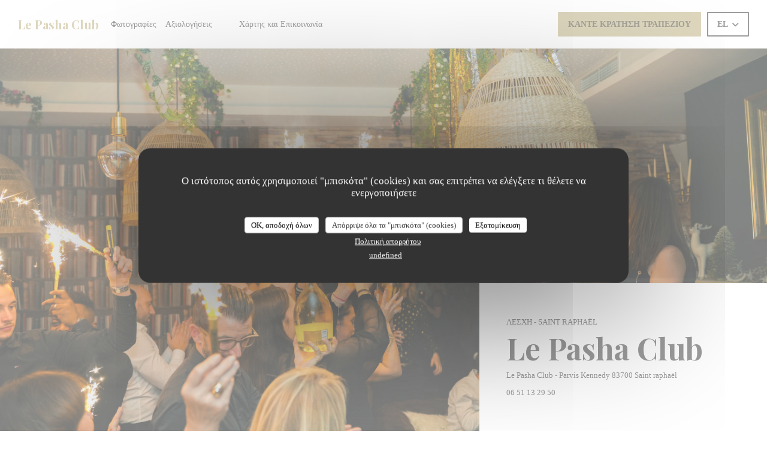

--- FILE ---
content_type: text/html; charset=UTF-8
request_url: https://www.chaletvaudois.com/el/
body_size: 15278
content:
<!DOCTYPE html>
<!--[if lt IE 7]>      <html class="no-js lt-ie9 lt-ie8 lt-ie7" lang="el"> <![endif]-->
<!--[if IE 7]>         <html class="no-js lt-ie9 lt-ie8" lang="el"> <![endif]-->
<!--[if IE 8]>         <html class="no-js lt-ie9" lang="el"> <![endif]-->
<!--[if gt IE 8]><!--> <html class="no-js" lang="el"> <!--<![endif]-->

<head>
	<!-- Meta -->
	<meta charset="utf-8">
	<meta http-equiv="X-UA-Compatible" content="IE=edge" />
	<meta name="viewport" content="width=device-width, initial-scale=1">
	<title>Le Pasha Club / Λέσχη / Saint raphaël</title>

	<!-- Includes -->
	<meta name="description" content="Καλώς ήρθατε στην επίσημη ιστοσελίδα
του Le Pasha Club σε Saint raphaël - Λέσχη,
διαβάστε τις αξιο�..." />



<link rel="canonical" href="https://www.chaletvaudois.com/el/" />

<!-- Facebook Like and Google -->
<meta property="og:title" content="Le Pasha Club / Λέσχη / Saint raphaël " />
<meta property="og:type" content="website" />
<meta property="og:url" content="http://www.chaletvaudois.com/el/" />
<meta property="og:image" content="https://ugc.zenchef.com/3/5/7/0/0/3/1/5/1/9/5/8/9/1730192844_258/8ac4656123eaa4b32f276133a97fd398.website.jpg" />
<meta property="og:site_name" content="Zenchef" />
<meta property="fb:admins" content="685299127" />
<meta property="place:location:latitude" content="43.424325" />
<meta property="place:location:longitude" content="6.7640079" />
<meta property="og:description" content="Καλώς ήρθατε στην επίσημη ιστοσελίδα
του Le Pasha Club σε Saint raphaël - Λέσχη,
διαβάστε τις αξιο�..." />



<script>
	window.restaurantId = 357003;
	window.lang = "el";
	window.API_URL = "//api.zenchef.com/api/v1/";
</script>

	<link rel="alternate" hreflang="x-default" href="https://www.chaletvaudois.com/" />
<link rel="alternate" hreflang="el" href="https://www.chaletvaudois.com/el/" />
    <link rel="alternate" hreflang="en" href="https://www.chaletvaudois.com/en/" />
    <link rel="alternate" hreflang="es" href="https://www.chaletvaudois.com/es/" />
    <link rel="alternate" hreflang="it" href="https://www.chaletvaudois.com/it/" />
    <link rel="alternate" hreflang="de" href="https://www.chaletvaudois.com/de/" />
    <link rel="alternate" hreflang="fr" href="https://www.chaletvaudois.com/" />
    <link rel="alternate" hreflang="pt" href="https://www.chaletvaudois.com/pt/" />
    <link rel="alternate" hreflang="ru" href="https://www.chaletvaudois.com/ru/" />
    <link rel="alternate" hreflang="cs" href="https://www.chaletvaudois.com/cs/" />
    <link rel="alternate" hreflang="ja" href="https://www.chaletvaudois.com/ja/" />
    <link rel="alternate" hreflang="zh" href="https://www.chaletvaudois.com/zh/" />
    <link rel="alternate" hreflang="nl" href="https://www.chaletvaudois.com/nl/" />
	<link rel="shortcut icon" href="https://ugc.zenchef.com/3/5/7/0/0/3/1/5/1/4/8/0/8/1760347271_470/894b6b1dc45e675f917397c50e6a187b.thumb.png" />
	<!-- Preconnect to CDNs for faster resource loading -->
	<link rel="preconnect" href="https://cdnjs.cloudflare.com" crossorigin>
	<link rel="preconnect" href="https://fonts.googleapis.com" crossorigin>
	<link rel="preconnect" href="https://fonts.gstatic.com" crossorigin>

	<!-- Google Web Fonts -->
	<link href='//fonts.googleapis.com/css?family=Playfair+Display:400,400i,700,700i&display=swap' rel='stylesheet' media='print' onload="this.media='all'">
<link href='//fonts.googleapis.com/css2?family=Lora:300,300i,400,400i,700,700i,900,900i&display=swap' rel='stylesheet' media='print' onload="this.media='all'">

<noscript>
  <style>
    /* Ensure fonts load in browsers with JavaScript disabled */
    [media='print'].font-fallback {
      media: all !important;
    }
  </style>
</noscript>
	<!-- Critical CSS Inline -->
	<style>
		/* Critical styles for above-the-fold content */
		body {margin: 0;}
        		.container {width: 100%; max-width: 1200px; margin: 0 auto;}
        	</style>

	<!-- Critical CSS -->
	<link rel="stylesheet" href="/css/globals/normalize.css">
	<link rel="stylesheet" href="/css/globals/accessibility.css">
	<link rel="stylesheet" href="/css/globals/7/bdaf7d/playfair+display/Lora/style.css">

	<!-- Non-critical CSS -->
	<link rel="stylesheet" href="//cdnjs.cloudflare.com/ajax/libs/fancybox/3.5.7/jquery.fancybox.min.css" media="print" onload="this.media='all'">
	<link rel="stylesheet" href="/css/globals/backdrop.css" media="print" onload="this.media='all'">
	<link rel="stylesheet" href="/css/globals/shift-away-subtle.css" media="print" onload="this.media='all'">
	<link rel="stylesheet" href="/css/globals/icomoon.css" media="print" onload="this.media='all'">
	<link rel="stylesheet" href="/css/globals/fontawesome.css" media="print" onload="this.media='all'">
				<link rel="stylesheet" href="/css/globals/7/bdaf7d/playfair+display/Lora/nav.css" media="print" onload="this.media='all'">
	<link rel="stylesheet" href="/css/globals/7/bdaf7d/playfair+display/Lora/menus.css" media="print" onload="this.media='all'">
	<link rel="stylesheet" href="/css/css_7/bdaf7d/playfair+display/Lora/main.css?v=23" media="print" onload="this.media='all'">

	<!-- Fallback for browsers without JS -->
	<noscript>
		<link rel="stylesheet" href="//cdnjs.cloudflare.com/ajax/libs/fancybox/3.5.7/jquery.fancybox.min.css">
		<link rel="stylesheet" href="/css/globals/backdrop.css">
		<link rel="stylesheet" href="/css/globals/shift-away-subtle.css">
		<link rel="stylesheet" href="/css/globals/icomoon.css">
		<link rel="stylesheet" href="/css/globals/fontawesome.css">
		<link rel="stylesheet" href="/css/globals/7/bdaf7d/playfair+display/Lora/nav.css">
		<link rel="stylesheet" href="/css/globals/7/bdaf7d/playfair+display/Lora/menus.css">
		<link rel="stylesheet" href="/css/css_7/bdaf7d/playfair+display/Lora/main.css?v=23">
	</noscript>

	<style>
  </style>


	<!-- Widget URL -->
	<script>
		var hasNewBookingWidget = 1;
	</script>
</head>

<body class="current-page-home">
	<a href="#main-content" class="skip-link sr-only-focusable">Μετάβαση στο κύριο περιεχόμενο</a>

	<!---------------
		HEADER
	--------------->
	<nav class="nav" role="navigation" aria-label="Κύρια πλοήγηση">
	<div class="nav-items-wrap">
		<div class="homelink">
			<a class="no-logo" href="/el/" title="Αρχική Le Pasha Club">	
			Le Pasha Club		</a>
	</div>
		<ul class="nav__items">
	<!-- Menu -->
	
	<!-- Gallery -->
			<li class="nav__item nav__item--gallery">
			<a title="Φωτογραφίες" href="/el/photos/">Φωτογραφίες</a>
		</li>
	
	
	<!-- Reviews -->
			<li class="nav__item nav__item--reviews">
			<a title="Αξιολογήσεις" href="/el/reviews/">Αξιολογήσεις</a>
		</li>
	
	<!-- Events -->
	
	<!-- Press -->
	
	<!-- Restaurants -->
	
	<!-- Custom page -->
				
	<!-- Custom link -->
			<li class="nav__item custom-link">
			<a rel="nofollow" href="https://delli-resort.bonkdo.com/fr/" rel="noreferer,noopener" target="_blank">
								<span class="sr-only"> ((ανοίγει σε νέο παράθυρο))</span>
			</a>
		</li>
	
	<!-- Custom button -->
			<li class="nav__item custom-btn">
			<a href="https://chateau-vaudois.com/" target="_blank" rel="noreferer,noopener,nofollow">
								<span class="sr-only"> ((ανοίγει σε νέο παράθυρο))</span>
			</a>
		</li>
	
	<!-- Contact -->
	<li class="nav__item nav__item--contact">
		<a title="Χάρτης και Επικοινωνία" href="/el/address-contact/">Χάρτης και Επικοινωνία</a>
	</li>

	<!-- Language -->
	
	<!-- Buttons -->
	</ul>
	</div>

	<div class="nav__buttons">
		<!-- Buttons -->
		<div class="buttons-wrap-header">
						<a
			class="btn btn--std btn--booking iframe--widget"
            data-zc-action="open">
			<span style="pointer-events:none;">			Κάντε κράτηση τραπεζιού			</span>		</a>
	
			</div>

		<!-- Language -->
		<div class="dropdown-wrap drodown-wrap--lang btn btn--light-black">
	<span>
				EL		<i class="fa fa-angle-down"></i>
	</span>
	<ul class="dropdown">
					<li class="lang lang-en">
				<a href="/en/">
										EN				</a>
			</li>
					<li class="lang lang-es">
				<a href="/es/">
										ES				</a>
			</li>
					<li class="lang lang-it">
				<a href="/it/">
										IT				</a>
			</li>
					<li class="lang lang-de">
				<a href="/de/">
										DE				</a>
			</li>
					<li class="lang lang-fr">
				<a href="/">
										FR				</a>
			</li>
					<li class="lang lang-pt">
				<a href="/pt/">
										PT				</a>
			</li>
					<li class="lang lang-ru">
				<a href="/ru/">
										RU				</a>
			</li>
					<li class="lang lang-cs">
				<a href="/cs/">
										CS				</a>
			</li>
					<li class="lang lang-ja">
				<a href="/ja/">
										JA				</a>
			</li>
					<li class="lang lang-zh">
				<a href="/zh/">
										ZH				</a>
			</li>
					<li class="lang lang-nl">
				<a href="/nl/">
										NL				</a>
			</li>
			</ul>
</div>

		<!-- Toggle Menu -->
		<div class="burger-button" onclick="display_burger_menu()" role="button" tabindex="0" aria-label="Εναλλαγή μενού" aria-expanded="false" aria-controls="burger-menu">
			<span class="burger-button__item"></span>
			<span class="burger-button__item"></span>
			<span class="burger-button__item"></span>
		</div>
	</div>
</nav>

<!-- Burger Menu -->
<div class="burger-menu " id="burger-menu" role="dialog" aria-modal="true" aria-label="Κύρια πλοήγηση">
	<div class="burger-menu-items-wrap">
		<ul class="burger-menu__items">
			<!-- Menu -->
			
			<!-- Gallery -->
							<li class="burger-menu__item burger-menu__item--gallery">
					<a title="Φωτογραφίες" href="/el/photos/">Φωτογραφίες</a>
				</li>
			
			
			<!-- Reviews -->
							<li class="burger-menu__item burger-menu__item--reviews">
					<a title="Αξιολογήσεις" href="/el/reviews/">Αξιολογήσεις</a>
				</li>
			
			<!-- Events -->
			
			<!-- Press -->
			
			<!-- Restaurants -->
			
			<!-- Custom page -->
										
			<!-- Custom link -->
							<li class="burger-menu__item custom-link">
					<a rel="nofollow" href="https://delli-resort.bonkdo.com/fr/" rel="noreferer,noopener" target="_blank">
												<span class="sr-only"> ((ανοίγει σε νέο παράθυρο))</span>
					</a>
				</li>
			
			<!-- Custom button -->
							<li class="burger-menu__item custom-btn">
					<a href="https://chateau-vaudois.com/" rel="noreferer,noopener" target="_blank" rel="nofollow">
												<span class="sr-only"> ((ανοίγει σε νέο παράθυρο))</span>
					</a>
				</li>
			
			<!-- Contact -->
			<li class="burger-menu__item burger-menu__item--contact">
				<a title="Χάρτης και Επικοινωνία" href="/el/address-contact/">Χάρτης και Επικοινωνία</a>
			</li>
		</ul>

		<!-- Buttons -->
		<div class="buttons-wrap-header">
						<a
			class="btn btn--std btn--booking iframe--widget"
            data-zc-action="open">
			<span style="pointer-events:none;">			Κάντε κράτηση τραπεζιού			</span>		</a>
	
			</div>

		<!-- Language -->
		<ul class="language-list">
			<li class="lang lang-en">
					<a class="btn-circle btn--small btn--ghost" href="/en/">
				<span>EN</span>
			</a>
				</li>
			<li class="lang lang-es">
					<a class="btn-circle btn--small btn--ghost" href="/es/">
				<span>ES</span>
			</a>
				</li>
			<li class="lang lang-it">
					<a class="btn-circle btn--small btn--ghost" href="/it/">
				<span>IT</span>
			</a>
				</li>
			<li class="lang lang-de">
					<a class="btn-circle btn--small btn--ghost" href="/de/">
				<span>DE</span>
			</a>
				</li>
			<li class="lang lang-fr">
					<a class="btn-circle btn--small btn--ghost" href="/">
				<span>FR</span>
			</a>
				</li>
			<li class="lang lang-pt">
					<a class="btn-circle btn--small btn--ghost" href="/pt/">
				<span>PT</span>
			</a>
				</li>
			<li class="lang lang-ru">
					<a class="btn-circle btn--small btn--ghost" href="/ru/">
				<span>RU</span>
			</a>
				</li>
			<li class="lang lang-cs">
					<a class="btn-circle btn--small btn--ghost" href="/cs/">
				<span>CS</span>
			</a>
				</li>
			<li class="lang lang-ja">
					<a class="btn-circle btn--small btn--ghost" href="/ja/">
				<span>JA</span>
			</a>
				</li>
			<li class="lang lang-zh">
					<a class="btn-circle btn--small btn--ghost" href="/zh/">
				<span>ZH</span>
			</a>
				</li>
			<li class="lang lang-nl">
					<a class="btn-circle btn--small btn--ghost" href="/nl/">
				<span>NL</span>
			</a>
				</li>
	</ul>

		<!-- Social media -->
			<ul class="social-media-wrap">
					<li  >
				<a class="btn-square btn--small btn--light" href="https://www.facebook.com/lepashaclub" rel="noreferer,noopener" target="_blank" title="Facebook">
					<i class="fab fa-facebook" aria-hidden="true"></i>
					<span class="sr-only">Facebook ((ανοίγει σε νέο παράθυρο))</span>
				</a>
			</li>
		
		
					<li  >
				<a class="btn-square btn--small btn--light" href="https://www.instagram.com/lepashaclub/" rel="noreferer,noopener" target="_blank" title="Instagram">
					<i class="fab fa-instagram" aria-hidden="true"></i>
					<span class="sr-only">Instagram ((ανοίγει σε νέο παράθυρο))</span>
				</a>
			</li>
			</ul>
	</div>
</div>

<!---------------
		HERO AREA
	--------------->
<section class="hero-area" style="background-image: url('https://www.chaletvaudois.com/i/le-pasha-club/3/5/7/0/0/3/1/5/1/9/5/8/9/1736334210_500/dfa67b592a006a4d46fe7f9157616058.small_original.jpg');">
	<div class="hero__infos">
		<p class="hero-info--type">
			<span class="restaurant-ambiance">
				Λέσχη			</span>
			<span class="separator">-</span>
			<span class="restaurant-city">
				Saint raphaël			</span>
		</p>
		<h1>Le Pasha Club</h1>
		<a class="restaurant-address" href="https://www.google.com/maps/dir/?api=1&destination=Le+Pasha+Club+Le+Pasha+Club+Parvis+Kennedy+83700+Saint+rapha%C3%ABl+fr" target="_blank" rel="noreferer,noopener">
	Le Pasha Club - Parvis Kennedy		83700 Saint raphaël	<span class="sr-only"> ((ανοίγει σε νέο παράθυρο))</span>
</a>
		<a class="restaurant-phone" href="tel:0651132950">06 51 13 29 50</a>	</div>
</section>

<!---------------
		CONTENT
	--------------->
<div class="container-wrapper--home" id="main-content" tabindex="-1">
	<div class="hero__infos--mobile">
		<p class="hero-info--type">
			<span class="restaurant-ambiance">
				Λέσχη			</span>
			<span class="separator">-</span>
			<span class="restaurant-city">
				Saint raphaël			</span>
		</p>
		<h1>Le Pasha Club</h1>
		<a class="restaurant-address" href="https://www.google.com/maps/dir/?api=1&destination=Le+Pasha+Club+Le+Pasha+Club+Parvis+Kennedy+83700+Saint+rapha%C3%ABl+fr" target="_blank" rel="noreferer,noopener">
	Le Pasha Club - Parvis Kennedy		83700 Saint raphaël	<span class="sr-only"> ((ανοίγει σε νέο παράθυρο))</span>
</a>
		<a class="restaurant-phone" href="tel:0651132950">06 51 13 29 50</a>	</div>

	<!-- Presentation -->
	<section class="s--about container">
		<div class="presentation__picture" style="background-image: url('https://ugc.zenchef.com/3/5/7/0/0/3/1/5/1/9/5/8/9/1730192844_258/8ac4656123eaa4b32f276133a97fd398.website.jpg');"></div>
		<div class="presentation__text scroll-shadow">
			<div class="presentation__text-content text--big">
				<p>Το εστιατόριο Montagnard Ephémère είναι ανοιχτό από τις 6 Ιανουαρίου έως τις 12 Μαρτίου</p><p> - Εορταστικό βράδυ Παρασκευής & Σαββάτου</p><p> - Κυριακή μεσημέρι με την οικογένεια</p><h1></h1>
				<!-- Widgets HTML -->
							</div>
					</div>
	</section>

	<!-- Open hours -->
			<section class="s--opening-hours container ">
			<h2 class="text--center">Ώρες λειτουργίας</h2>

			
	<div class="opening-hours-wrap">
		<div class="opening-hours flex-wrap flex-wrap--center">
							<div class="day-wrap">
					<h4 class="day">
						<span>Δ�</span> - <span>Π�</span>					</h4>
					<p class="hours">
						Κλειστό					</p>
				</div>
							<div class="day-wrap">
					<h4 class="day">
						Παρασκευή					</h4>
					<p class="hours">
						23:00 - 02:00 *					</p>
				</div>
							<div class="day-wrap">
					<h4 class="day">
						Σάββατο					</h4>
					<p class="hours">
						23:00 - 02:00 *					</p>
				</div>
							<div class="day-wrap">
					<h4 class="day">
						Κυριακή					</h4>
					<p class="hours">
						Κλειστό					</p>
				</div>
					</div>
					<p class="bookings_only">* Κρατήσεις μόνο</p>
			</div>

<!-- <div class="opening-hours ">
							<div class="day-wrap day1">
					<h4 class="day">Δευτέρα</h4>
											<p class="hours hours--closed"><i class="fa fa-lock"></i> κλειστό</p>
									</div>
						<div class="day-wrap day2">
					<h4 class="day">Τρίτη</h4>
											<p class="hours hours--closed"><i class="fa fa-lock"></i> κλειστό</p>
									</div>
						<div class="day-wrap day3">
					<h4 class="day">Τετάρτη</h4>
											<p class="hours hours--closed"><i class="fa fa-lock"></i> κλειστό</p>
									</div>
						<div class="day-wrap day4">
					<h4 class="day">Πέμπτη</h4>
											<p class="hours hours--closed"><i class="fa fa-lock"></i> κλειστό</p>
									</div>
						<div class="day-wrap day5">
					<h4 class="day">Παρασκευή</h4>
											<p class="hours">23:00 - 02:00</p>
									</div>
						<div class="day-wrap day6">
					<h4 class="day">Σάββατο</h4>
											<p class="hours">23:00 - 02:00</p>
									</div>
						<div class="day-wrap day0">
					<h4 class="day">Κυριακή</h4>
											<p class="hours hours--closed"><i class="fa fa-lock"></i> κλειστό</p>
									</div>
			</div>
	<p class="bookings_only">* Κρατήσεις μόνο</p>
 -->

			<!-- Buttons -->
			<div class="buttons-wrap">
							<a
			class="btn btn--light btn--booking iframe--widget"
            data-zc-action="open">
			<span style="pointer-events:none;">			Κάντε κράτηση τραπεζιού			</span>		</a>
	
				</div>
		</section>
	
	<!-- Practical information -->
	<section class="s--useful-infos container">
		<h2>Γενικές πληροφορίες</h2>

					<div class="global-infos">
				
	<div class="useful-infos  ">
					<div class="useful-infos__item">
				<h4>Κουζίνα</h4>
				<p>Παραδοσιακός</p>
			</div>
		
					<div class="useful-infos__item">
				<h4>Τύπος επιχείρησης</h4>
				<p>Λέσχη</p>
			</div>
		
					<div class="useful-infos__item">
				<h4>Υπηρεσίες</h4>
				<p>DJ Set</p>
			</div>
		
					<div class="useful-infos__item">
				<h4>Μέθοδοι πληρωμής</h4>
				<p>Χωρίς επαφή, Χρώμα χωρίς επαφήΧρώμα χωρίς επαφή, Eurocard / Mastercard, Μετρητά, Μουσικοδιδάσκαλος, Visa, Χρεωστική κάρτα</p>
			</div>
			</div>
			</div>
		
		<div class="global-infos">
							<h3>Πρόσβαση</h3>
					<div class="access  ">
		
		
		
		
					<div class="access__item">
				<h4>Πάρκινγκ</h4>
				<p>kennedy</p>
			</div>
			</div>
						<div class="global-infos__map">
				<iframe src="https://embed.waze.com/el/iframe?zoom=16&lat=43.424325&lon=6.7640079&pin=1&desc=1" width="100" height="100" style="border:0; width: 100%;" allowfullscreen></iframe>
			</div>
		</div>
	</section>
</div>

<!---------------
		FOOTER
	--------------->
	<footer>
		<div class="footer__container">
			<div class="footer__content">
				<div class="footer__info footer__contact">
					<h4>Επικοινωνήστε μαζί μας</h4>
					<p>Le Pasha Club</p>
					<a class="restaurant-address" href="https://www.google.com/maps/dir/?api=1&destination=Le+Pasha+Club+Le+Pasha+Club+Parvis+Kennedy+83700+Saint+rapha%C3%ABl+fr" target="_blank" rel="noreferer,noopener">
	Le Pasha Club - Parvis Kennedy		83700 Saint raphaël	<span class="sr-only"> ((ανοίγει σε νέο παράθυρο))</span>
</a>
					<a class="restaurant-phone" href="tel:0651132950">06 51 13 29 50</a>                    				</div>

				<div class="footer__info footer__social-network">
					<h4>Ακολουθήστε μας</h4>
					<!-- Social media -->
						<ul class="social-media-wrap">
					<li  >
				<a class="btn-square btn--small btn--light-white" href="https://www.facebook.com/lepashaclub" rel="noreferer,noopener" target="_blank" title="Facebook">
					<i class="fab fa-facebook" aria-hidden="true"></i>
					<span class="sr-only">Facebook ((ανοίγει σε νέο παράθυρο))</span>
				</a>
			</li>
		
		
					<li  >
				<a class="btn-square btn--small btn--light-white" href="https://www.instagram.com/lepashaclub/" rel="noreferer,noopener" target="_blank" title="Instagram">
					<i class="fab fa-instagram" aria-hidden="true"></i>
					<span class="sr-only">Instagram ((ανοίγει σε νέο παράθυρο))</span>
				</a>
			</li>
			</ul>

					<a data-fancybox data-type="iframe" href="//nl.zenchef.com/optin-form.php?rpid=rpid_BRK9YAA8&lang=el" class="btn btn--light-white btn--newsletter" rel="noreferer,noopener" target="_blank">
	<span>	Ενημερωτικό δελτίο	</span></a>
				</div>

				<div class="footer__info footer__bookings">
					<h4>Κράτηση</h4>
								<a
			class="btn btn--std btn--booking iframe--widget"
            data-zc-action="open">
			<span style="pointer-events:none;">			Κάντε κράτηση τραπεζιού			</span>		</a>
	
					</div>

							</div>

			<div class="footer__links-copyrights">
				<p class="footer__copyright">
	&copy; 2026 Le Pasha Club — Η ιστοσελίδα του εστιατορίου δημιουργήθηκε από 	<a href="https://www.zenchef.com/" rel="noopener" target="_blank" class="zcf-link">Zenchef<span class="sr-only"> ((ανοίγει σε νέο παράθυρο))</span></a>
</p>
				<p class="footer__links">
    	<a class="" href="/el/nomikes-plirofories/" rel="nofollow" target="_blank">Αποποίηση ευθύνης<span class="sr-only"> ((ανοίγει σε νέο παράθυρο))</span></a>
	<a class="" href="https://bookings.zenchef.com/gtc?rid=357003&host=www.chaletvaudois.com" rel="nofollow" target="_blank">ΌΡΟΙ ΧΡΉΣΗΣ<span class="sr-only"> ((ανοίγει σε νέο παράθυρο))</span></a>
	<a class="" href="/el/politiki-aporritou/" rel="nofollow" target="_blank">Πολιτική προστασίας προσωπικών δεδομένων<span class="sr-only"> ((ανοίγει σε νέο παράθυρο))</span></a>
	<a class="" href="/el/cookie-policy/" rel="nofollow" target="_blank">Πολιτική για τα cookies<span class="sr-only"> ((ανοίγει σε νέο παράθυρο))</span></a>
	<a class="" href="/el/prosvasimotita/" rel="nofollow" target="_blank">Προσβασιμότητα<span class="sr-only"> ((ανοίγει σε νέο παράθυρο))</span></a>
</p>
			</div>
		</div>
	</footer>

	<!-- Loader -->
<div class="loader-wrap loader-wrap--">
	<div class="loader">
		<div class="homelink">
			<a class="no-logo" href="/el/" title="Αρχική Le Pasha Club">	
			Le Pasha Club		</a>
	</div>	</div>
</div>
<!-- JS -->
<script>
	var template = '7';
	var templateIdForWidget = '7';
</script>
<script src="//ajax.googleapis.com/ajax/libs/jquery/3.4.1/jquery.min.js"></script>
<script src="/js/libs/jquery.form.js?v=23"></script>
<script src="/js/libs/jquery.validate.js?v=23"></script>
<script src="/js/libs/jquery.validate.ajax.js?v=23"></script>
<!-- <script src="/js/libs/modernizr-3.6.0.min.js?v=23"></script> -->
<script src="//cdnjs.cloudflare.com/ajax/libs/fancybox/3.5.7/jquery.fancybox.min.js"></script>
<script src="/js/libs/popper.min.js?v=23"></script>
<script src="/js/libs/tippy-bundle.iife.min.js?v=23"></script>
<script src="/js/libs/jquery.cycle2.js?v=23"></script>
<script src="/js/globals/script.js?v=23"></script>
<script src="/js/globals/getRestoIdKonamiCode.js?v=23"></script>





<!-- Includes -->
<div id="modal-contact" class="modal" style="display: none; max-width: 500px;">
	<h3>Θέλετε να επικοινωνήσετε μαζί μας ? <br />
Συμπληρώστε την παρακάτω φόρμα!</h3>
	<form name="contact-form" class="form" id="contact-form" action="#" novalidate="novalidate">
	<input type="hidden" name="restaurant_public_id" id="restaurant_public_id" value="rpid_BRK9YAA8">
	<input type="hidden" name="lang" id="lang" value="el">
	<input type="hidden" name="token" id="token" value="d897292a3c6436366b3e446c3ba2c111">

	<!-- Error summary for screen readers (WCAG 3.3.1) -->
	<div id="contact-form-errors" class="form-error-summary sr-only" role="alert" aria-live="polite" aria-atomic="true"></div>

	<div class="input--small">
		<input type="text" name="firstname" id="firstname" value="" placeholder="Όνομα *" aria-label="Όνομα" autocomplete="given-name" required="required" aria-required="true" aria-describedby="firstname-error">
		<span id="firstname-error" class="form-field-error" role="alert"></span>
	</div>

	<div class="input--small">
		<input type="text" name="lastname" id="lastname" value="" placeholder="Επίθετο *" aria-label="Επίθετο" autocomplete="family-name" required="required" aria-required="true" aria-describedby="lastname-error">
		<span id="lastname-error" class="form-field-error" role="alert"></span>
	</div>

	<div class="input--small">
		<input type="email" name="email" id="email" value="" placeholder="Η διεύθυνση ηλεκτρονικού ταχυδρομείου σας *" aria-label="Η διεύθυνση ηλεκτρονικού ταχυδρομείου σας" autocomplete="email" required="required" aria-required="true" aria-describedby="email-error" data-msg-email="Παρακαλούμε, δώστε ένα έγκυρο email">
		<span id="email-error" class="form-field-error" role="alert"></span>
	</div>

	<div class="input--small">
		<input type="text" name="phone" id="phone" value="" placeholder="Αριθμός Τηλεφώνου *" aria-label="Αριθμός Τηλεφώνου" autocomplete="tel" required="required" aria-required="true" aria-describedby="phone-error">
		<span id="phone-error" class="form-field-error" role="alert"></span>
	</div>

	<div class="input--full">
		<textarea name="message" id="message" placeholder="Μήνυμα" aria-label="Μήνυμα" rows="6" aria-describedby="message-error"></textarea>
		<span id="message-error" class="form-field-error" role="alert"></span>
	</div>
        <div class="input--full" style="font-size:10px !important;">
        Σύμφωνα με τον κανονισμό προστασίας δεδομένων (GDPR), έχετε το δικαίωμα να αντιταχθείτε σε εμπορικές επικοινωνίες. Μπορείτε να εγγραφείτε στο Μητρώο του Άρθρου 11: <a href="https://www.dpa.gr" target="_blank" rel="noopener noreferrer">dpa.gr</a>. Για περισσότερες πληροφορίες σχετικά με την επεξεργασία των δεδομένων σας, δείτε την <a href="/el/politiki-aporritou/" target="_blank">πολιτική απορρήτου</a>.    </div>
    
	<input class="btn btn--std input--full" type="submit" id="send" value="Αποστολή">

	<div class="step2 hidden">
		<strong>Σας ευχαριστώ! </strong> Λάβαμε το μήνυμά σας. Θα επικοινωνήσουμε μαζί σας το συντομότερο δυνατό.<br>Για οποιοδήποτε αίτημα κράτησης, κάντε κλικ απευθείας στο κουμπί Κράτηση.	</div>
</form>
</div>    <script id="restaurantJsonLd" type="application/ld+json">
{
    "@context":"https://schema.googleapis.com"
    ,"@type":"Restaurant"
    ,"@id":"https://www.chaletvaudois.com"
    ,"image":"https://ugc.zenchef.com/3/5/7/0/0/3/1/5/1/9/5/8/9/1730192844_258/8ac4656123eaa4b32f276133a97fd398.website.jpg"
    ,"name":"Le Pasha Club"
    ,"address":{
        "@type":"PostalAddress",
        "addressLocality":"Saint raphaël",
        "postalCode":"83700",
        "streetAddress":"Le Pasha Club",
        "addressCountry":"FR",
        "addressRegion":"Saint raphaël"
    }
    ,"priceRange":"€"
    ,"servesCuisine":["\u03a0\u03b1\u03c1\u03b1\u03b4\u03bf\u03c3\u03b9\u03b1\u03ba\u03cc\u03c2"]    ,"telephone":"0651132950"
    ,"url":"https://www.chaletvaudois.com"
    ,"geo":{
        "@type":"GeoCoordinates",
        "latitude":"43.424325",
        "longitude":"6.7640079"
    }
        ,"logo":"https://ugc.zenchef.com/3/5/7/0/0/3/1/5/1/9/5/8/9/1730192844_258/8ac4656123eaa4b32f276133a97fd398.website.jpg"
    
        ,"potentialAction":[
    {
        "@type":"ReserveAction",
        "target":{
            "@type":"EntryPoint",
            "urlTemplate":"https://www.chaletvaudois.com/el/kleiste-ena-trapezi/?lang=el&rid=357003",
            "inLanguage":"el",
            "actionPlatform":[
                "http://schema.org/MobileWebPlatform",
                "http://schema.org/DesktopWebPlatform",
                "http://schema.org/IOSPlatform",
                "http://schema.org/AndroidPlatform"
            ]
        },
        "result":{
            "@type":"FoodEstablishmentReservation",
            "name":"Κάντε κράτηση τραπεζιού"
        }
    }
    ]
    
        ,"aggregateRating": {
        "@type": "AggregateRating",
	    "worstRating": "0",
	    "bestRating": "5",
	    "ratingValue": "4.5",
	    "ratingCount": "510"
	}
	
        ,"acceptsReservations" : "yes"
    
    ,"hasMenu":"https://www.chaletvaudois.com/el/menus/"

        ,"description":""    
    
        ,"hasMap":"https://www.google.com/maps/dir/?api=1&destination=Le+Pasha+Club+Le+Pasha+Club+Parvis+Kennedy+83700+Saint+rapha%C3%ABl+fr"
    
        ,"openingHoursSpecification":[
        
                        {
                            "@type":"OpeningHoursSpecification",
                            "dayOfWeek":[
                                "Monday"
                            ],
                            "opens":"11:00",
                            "closes":"00:00"
                        }
                        , 
                        {
                            "@type":"OpeningHoursSpecification",
                            "dayOfWeek":[
                                "Monday"
                            ],
                            "opens":"00:00",
                            "closes":"22:00"
                        }
                        , 
                    {
                        "@type":"OpeningHoursSpecification",
                        "dayOfWeek":[
                            "Tuesday"
                        ],
                        "opens":"19:00",
                        "closes":"01:00"
                    }
                    , 
                    {
                        "@type":"OpeningHoursSpecification",
                        "dayOfWeek":[
                            "Wednesday"
                        ],
                        "opens":"19:00",
                        "closes":"01:00"
                    }
                    , 
                    {
                        "@type":"OpeningHoursSpecification",
                        "dayOfWeek":[
                            "Thursday"
                        ],
                        "opens":"19:30",
                        "closes":"01:00"
                    }
                    , 
                    {
                        "@type":"OpeningHoursSpecification",
                        "dayOfWeek":[
                            "Friday"
                        ],
                        "opens":"23:00",
                        "closes":"02:00"
                    }
                    , 
                    {
                        "@type":"OpeningHoursSpecification",
                        "dayOfWeek":[
                            "Saturday"
                        ],
                        "opens":"23:00",
                        "closes":"02:00"
                    }
                    , 
                    {
                        "@type":"OpeningHoursSpecification",
                        "dayOfWeek":[
                            "Sunday"
                        ],
                        "opens":"12:00",
                        "closes":"15:00"
                    }
                        ]
	
    
    
    
    }
</script><script src="/js/libs/tarteaucitron/tarteaucitron.js?v=3"></script>
<style>
    /* Hide tarteaucitron button icons */
    #tarteaucitronRoot .tarteaucitronCheck::before,
    #tarteaucitronRoot .tarteaucitronCross::before,
    #tarteaucitronRoot .tarteaucitronPlus::before {
        display: none !important;
    }
    
    /* Remove text shadow from Allow/Deny buttons */
    #tarteaucitronRoot .tarteaucitronAllow,
    #tarteaucitronRoot .tarteaucitronDeny {
        text-shadow: none !important;
    }
    
    /* Replace icon with Cookies button */
    #tarteaucitronIcon #tarteaucitronManager {
        background: #333;
        border-radius: 4px !important;
        padding: 10px 20px !important;
    }
    
    #tarteaucitronIcon #tarteaucitronManager img {
        display: none !important;
    }
    
    #tarteaucitronIcon #tarteaucitronManager:after {
        content: "🍪";
        color: #fff;
        font-size: 20px !important;
        line-height: 1;
    }
    
    #tarteaucitronIcon #tarteaucitronManager:hover {
        background: #555;
    }
    
    /* Change button colors to neutral (no red/green) */
    #tarteaucitronRoot .tarteaucitronAllow,
    #tarteaucitronRoot .tarteaucitronDeny {
        background-color: #ffffff !important;
        color: #333333 !important;
        border: 1px solid #cccccc !important;
    }
    
    #tarteaucitronRoot .tarteaucitronAllow:hover,
    #tarteaucitronRoot .tarteaucitronDeny:hover {
        background-color: #f5f5f5 !important;
    }
    
    /* Visual feedback for selected state - change background color */
    #tarteaucitronRoot .tarteaucitronIsAllowed .tarteaucitronAllow {
        background-color: #4a90e2 !important;
        color: #ffffff !important;
        border-color: #4a90e2 !important;
    }
    
    #tarteaucitronRoot .tarteaucitronIsDenied .tarteaucitronDeny {
        background-color: #7a7a7a !important;
        color: #ffffff !important;
        border-color: #7a7a7a !important;
    }
    
    /* Reduce font size for disclaimer paragraph */
    #tarteaucitronInfo {
        font-size: 13px !important;
        line-height: 1.4 !important;
    }
    
    /* Also apply neutral colors to Accept All/Deny All buttons */
    #tarteaucitronRoot #tarteaucitronAllAllowed,
    #tarteaucitronRoot #tarteaucitronAllDenied,
    #tarteaucitronRoot .tarteaucitronCTAButton {
        background-color: #ffffff !important;
        color: #333333 !important;
        border: 1px solid #cccccc !important;
    }
    
    #tarteaucitronRoot #tarteaucitronAllAllowed:hover,
    #tarteaucitronRoot #tarteaucitronAllDenied:hover,
    #tarteaucitronRoot .tarteaucitronCTAButton:hover {
        background-color: #f5f5f5 !important;
    }
    
    /* When Accept All is clicked */
    #tarteaucitronRoot #tarteaucitronAllAllowed:active,
    #tarteaucitronRoot #tarteaucitronAllAllowed:focus {
        background-color: #4a90e2 !important;
        color: #ffffff !important;
    }
    
    /* When Deny All is clicked */
    #tarteaucitronRoot #tarteaucitronAllDenied:active,
    #tarteaucitronRoot #tarteaucitronAllDenied:focus {
        background-color: #7a7a7a !important;
        color: #ffffff !important;
    }
    
    /* Style cookie policy and privacy policy as white text links */
    #tarteaucitron #tarteaucitronCookiePolicyUrlDialog,
    #tarteaucitron #tarteaucitronPrivacyUrlDialog {
        background: transparent !important;
        color: #fff !important;
        font-size: 13px !important;
        margin-bottom: 3px !important;
        margin-left: 7px !important;
        padding: 0 !important;
        border: 0 !important;
        border-radius: 0 !important;
        display: inline-block !important;
        line-height: normal !important;
        font-family: inherit !important;
        font-weight: normal !important;
        text-align: center !important;
        vertical-align: baseline !important;
        cursor: pointer !important;
        text-decoration: underline !important;
    }
    
    #tarteaucitron #tarteaucitronCookiePolicyUrlDialog:hover,
    #tarteaucitron #tarteaucitronPrivacyUrlDialog:hover {
        text-decoration: none !important;
    }
    
    /* For the ones in the alert banner */
    #tarteaucitronAlertBig #tarteaucitronCookiePolicyUrl,
    #tarteaucitronAlertBig #tarteaucitronPrivacyUrl {
        background: transparent !important;
        color: #fff !important;
        font-size: 13px !important;
        margin-bottom: 3px !important;
        margin-left: 7px !important;
        padding: 0 !important;
        display: inline-block !important;
        cursor: pointer !important;
        text-decoration: underline !important;
        border: 0 !important;
    }
    
    #tarteaucitronAlertBig #tarteaucitronCookiePolicyUrl:hover,
    #tarteaucitronAlertBig #tarteaucitronPrivacyUrl:hover {
        text-decoration: none !important;
    }
    
    /* Change font size from 16px to 13px for all these buttons */
    #tarteaucitronAlertBig #tarteaucitronCloseAlert,
    #tarteaucitronAlertBig #tarteaucitronPersonalize,
    #tarteaucitronAlertBig #tarteaucitronPersonalize2,
    .tarteaucitronCTAButton,
    #tarteaucitronRoot .tarteaucitronDeny,
    #tarteaucitronRoot .tarteaucitronAllow {
        font-size: 13px !important;
    }
    
    /* Ensure consistent border radius for action buttons only */
    #tarteaucitronAlertBig #tarteaucitronCloseAlert {
        border-radius: 4px !important;
    }
</style>
<script>
    // Define Waze embed service
    tarteaucitron.services = tarteaucitron.services || {};
    tarteaucitron.services.wazeembed = {
        "key": "wazeembed",
        "type": "api",
        "name": "Waze Map (Google)",
        "uri": "https://www.waze.com/legal/privacy",
        "needConsent": true,
        "cookies": ['NID', 'SID', 'HSID', 'APISID', 'SAPISID', '1P_JAR'],
        "js": function () {
            "use strict";
            tarteaucitron.fallback(['wazeembed'], function (x) {
                var frame_title = tarteaucitron.getElemAttr(x, "title") || 'Waze map iframe',
                    width = tarteaucitron.getElemAttr(x, "data-width") || '100%',
                    height = tarteaucitron.getElemAttr(x, "data-height") || '400',
                    url = tarteaucitron.getElemAttr(x, "data-url");

                return '<iframe title="' + frame_title + '" src="' + url + '" width="' + width + '" height="' + height + '" style="border: 0; width: 100%;" allowfullscreen></iframe>';
            });
        },
        "fallback": function () {
            "use strict";
            var id = 'wazeembed';
            tarteaucitron.fallback(['wazeembed'], function (elem) {
                elem.style.width = '100%';
                elem.style.height = '400px';
                return tarteaucitron.engage(id);
            });
        }
    };

    $(document).ready(function() {
        //Facebook
        (tarteaucitron.job = tarteaucitron.job || []).push('facebook');

        //Twitter
        (tarteaucitron.job = tarteaucitron.job || []).push('twitter');

        //Google jsAPI
        (tarteaucitron.job = tarteaucitron.job || []).push('jsapi');
        
        //Waze Maps
        (tarteaucitron.job = tarteaucitron.job || []).push('wazeembed');

        
        
        
        tarteaucitron.init({
            "hashtag": "#tarteaucitron",
            "highPrivacy": true,
            "orientation": "middle",
            "adblocker": false,
            "showAlertSmall": false,
            "cookieslist": true,
            "removeCredit": true,
            "mandatory": true,
            "mandatoryCta": false,
            "iconPosition": "BottomLeft",
            "googleConsentMode": true,
            "showDetailsOnClick": false,
            "privacyUrl": "/el/politiki-aporritou/",
            "cookiePolicyUrl": "/el/cookie-policy/",
        });

    });
</script>
<!-- Zenchef Widget SDK -->
<script>;(function (d, s, id) {const el = d.getElementsByTagName(s)[0]; if (d.getElementById(id) || el.parentNode == null) {return;} var js = d.createElement(s);  js.id = id; js.async = true; js.src = 'https://sdk.zenchef.com/v1/sdk.min.js';  el.parentNode.insertBefore(js, el); })(document, 'script', 'zenchef-sdk')</script>
<div
        class="zc-widget-config"
        data-restaurant="357003"
        data-lang="el"
></div>
</body>

</html>


--- FILE ---
content_type: text/html; charset=utf-8
request_url: https://embed.waze.com/el/iframe?zoom=16&lat=43.424325&lon=6.7640079&pin=1&desc=1
body_size: 22725
content:
<!DOCTYPE html><html dir="ltr" lang="el"><head><script type="text/javascript">var novaConfigurationsBootstrap;(()=>{"use strict";var t={961:function(t,r,n){var e=this&&this.__awaiter||function(t,r,n,e){return new(n||(n=Promise))((function(o,i){function a(t){try{c(e.next(t))}catch(t){i(t)}}function s(t){try{c(e.throw(t))}catch(t){i(t)}}function c(t){var r;t.done?o(t.value):(r=t.value,r instanceof n?r:new n((function(t){t(r)}))).then(a,s)}c((e=e.apply(t,r||[])).next())}))};Object.defineProperty(r,"__esModule",{value:!0}),r.fetchConfig=r.FetchError=void 0;const o=n(354);class i extends Error{constructor(t,r){super(r),this.status=t}}r.FetchError=i,r.fetchConfig=function(t,r,n){return window.novaConfiguration=window.novaConfiguration||{promises:{}},!r&&window.novaConfiguration.promises[t]||(window.novaConfiguration.promises[t]=function(t,r){return e(this,void 0,void 0,(function*(){(0,o.initializeVisitorId)();const n=yield fetch(`/api/config/${t}`,{headers:Object.assign({"Content-Type":"application/json"},r)});if(!n.ok){const t=yield n.text();throw new i(n.status,t)}return yield n.json()}))}(t,n)),window.novaConfiguration.promises[t]}},233:(t,r,n)=>{var e;n.r(r),n.d(r,{NIL:()=>M,parse:()=>y,stringify:()=>f,v1:()=>h,v3:()=>j,v4:()=>A,v5:()=>P,validate:()=>s,version:()=>x});var o=new Uint8Array(16);function i(){if(!e&&!(e="undefined"!=typeof crypto&&crypto.getRandomValues&&crypto.getRandomValues.bind(crypto)||"undefined"!=typeof msCrypto&&"function"==typeof msCrypto.getRandomValues&&msCrypto.getRandomValues.bind(msCrypto)))throw new Error("crypto.getRandomValues() not supported. See https://github.com/uuidjs/uuid#getrandomvalues-not-supported");return e(o)}const a=/^(?:[0-9a-f]{8}-[0-9a-f]{4}-[1-5][0-9a-f]{3}-[89ab][0-9a-f]{3}-[0-9a-f]{12}|00000000-0000-0000-0000-000000000000)$/i,s=function(t){return"string"==typeof t&&a.test(t)};for(var c=[],u=0;u<256;++u)c.push((u+256).toString(16).substr(1));const f=function(t){var r=arguments.length>1&&void 0!==arguments[1]?arguments[1]:0,n=(c[t[r+0]]+c[t[r+1]]+c[t[r+2]]+c[t[r+3]]+"-"+c[t[r+4]]+c[t[r+5]]+"-"+c[t[r+6]]+c[t[r+7]]+"-"+c[t[r+8]]+c[t[r+9]]+"-"+c[t[r+10]]+c[t[r+11]]+c[t[r+12]]+c[t[r+13]]+c[t[r+14]]+c[t[r+15]]).toLowerCase();if(!s(n))throw TypeError("Stringified UUID is invalid");return n};var d,v,l=0,p=0;const h=function(t,r,n){var e=r&&n||0,o=r||new Array(16),a=(t=t||{}).node||d,s=void 0!==t.clockseq?t.clockseq:v;if(null==a||null==s){var c=t.random||(t.rng||i)();null==a&&(a=d=[1|c[0],c[1],c[2],c[3],c[4],c[5]]),null==s&&(s=v=16383&(c[6]<<8|c[7]))}var u=void 0!==t.msecs?t.msecs:Date.now(),h=void 0!==t.nsecs?t.nsecs:p+1,y=u-l+(h-p)/1e4;if(y<0&&void 0===t.clockseq&&(s=s+1&16383),(y<0||u>l)&&void 0===t.nsecs&&(h=0),h>=1e4)throw new Error("uuid.v1(): Can't create more than 10M uuids/sec");l=u,p=h,v=s;var g=(1e4*(268435455&(u+=122192928e5))+h)%4294967296;o[e++]=g>>>24&255,o[e++]=g>>>16&255,o[e++]=g>>>8&255,o[e++]=255&g;var w=u/4294967296*1e4&268435455;o[e++]=w>>>8&255,o[e++]=255&w,o[e++]=w>>>24&15|16,o[e++]=w>>>16&255,o[e++]=s>>>8|128,o[e++]=255&s;for(var b=0;b<6;++b)o[e+b]=a[b];return r||f(o)},y=function(t){if(!s(t))throw TypeError("Invalid UUID");var r,n=new Uint8Array(16);return n[0]=(r=parseInt(t.slice(0,8),16))>>>24,n[1]=r>>>16&255,n[2]=r>>>8&255,n[3]=255&r,n[4]=(r=parseInt(t.slice(9,13),16))>>>8,n[5]=255&r,n[6]=(r=parseInt(t.slice(14,18),16))>>>8,n[7]=255&r,n[8]=(r=parseInt(t.slice(19,23),16))>>>8,n[9]=255&r,n[10]=(r=parseInt(t.slice(24,36),16))/1099511627776&255,n[11]=r/4294967296&255,n[12]=r>>>24&255,n[13]=r>>>16&255,n[14]=r>>>8&255,n[15]=255&r,n};function g(t,r,n){function e(t,e,o,i){if("string"==typeof t&&(t=function(t){t=unescape(encodeURIComponent(t));for(var r=[],n=0;n<t.length;++n)r.push(t.charCodeAt(n));return r}(t)),"string"==typeof e&&(e=y(e)),16!==e.length)throw TypeError("Namespace must be array-like (16 iterable integer values, 0-255)");var a=new Uint8Array(16+t.length);if(a.set(e),a.set(t,e.length),(a=n(a))[6]=15&a[6]|r,a[8]=63&a[8]|128,o){i=i||0;for(var s=0;s<16;++s)o[i+s]=a[s];return o}return f(a)}try{e.name=t}catch(t){}return e.DNS="6ba7b810-9dad-11d1-80b4-00c04fd430c8",e.URL="6ba7b811-9dad-11d1-80b4-00c04fd430c8",e}function w(t){return 14+(t+64>>>9<<4)+1}function b(t,r){var n=(65535&t)+(65535&r);return(t>>16)+(r>>16)+(n>>16)<<16|65535&n}function m(t,r,n,e,o,i){return b((a=b(b(r,t),b(e,i)))<<(s=o)|a>>>32-s,n);var a,s}function I(t,r,n,e,o,i,a){return m(r&n|~r&e,t,r,o,i,a)}function C(t,r,n,e,o,i,a){return m(r&e|n&~e,t,r,o,i,a)}function V(t,r,n,e,o,i,a){return m(r^n^e,t,r,o,i,a)}function _(t,r,n,e,o,i,a){return m(n^(r|~e),t,r,o,i,a)}const j=g("v3",48,(function(t){if("string"==typeof t){var r=unescape(encodeURIComponent(t));t=new Uint8Array(r.length);for(var n=0;n<r.length;++n)t[n]=r.charCodeAt(n)}return function(t){for(var r=[],n=32*t.length,e="0123456789abcdef",o=0;o<n;o+=8){var i=t[o>>5]>>>o%32&255,a=parseInt(e.charAt(i>>>4&15)+e.charAt(15&i),16);r.push(a)}return r}(function(t,r){t[r>>5]|=128<<r%32,t[w(r)-1]=r;for(var n=1732584193,e=-271733879,o=-1732584194,i=271733878,a=0;a<t.length;a+=16){var s=n,c=e,u=o,f=i;n=I(n,e,o,i,t[a],7,-680876936),i=I(i,n,e,o,t[a+1],12,-389564586),o=I(o,i,n,e,t[a+2],17,606105819),e=I(e,o,i,n,t[a+3],22,-1044525330),n=I(n,e,o,i,t[a+4],7,-176418897),i=I(i,n,e,o,t[a+5],12,1200080426),o=I(o,i,n,e,t[a+6],17,-1473231341),e=I(e,o,i,n,t[a+7],22,-45705983),n=I(n,e,o,i,t[a+8],7,1770035416),i=I(i,n,e,o,t[a+9],12,-1958414417),o=I(o,i,n,e,t[a+10],17,-42063),e=I(e,o,i,n,t[a+11],22,-1990404162),n=I(n,e,o,i,t[a+12],7,1804603682),i=I(i,n,e,o,t[a+13],12,-40341101),o=I(o,i,n,e,t[a+14],17,-1502002290),n=C(n,e=I(e,o,i,n,t[a+15],22,1236535329),o,i,t[a+1],5,-165796510),i=C(i,n,e,o,t[a+6],9,-1069501632),o=C(o,i,n,e,t[a+11],14,643717713),e=C(e,o,i,n,t[a],20,-373897302),n=C(n,e,o,i,t[a+5],5,-701558691),i=C(i,n,e,o,t[a+10],9,38016083),o=C(o,i,n,e,t[a+15],14,-660478335),e=C(e,o,i,n,t[a+4],20,-405537848),n=C(n,e,o,i,t[a+9],5,568446438),i=C(i,n,e,o,t[a+14],9,-1019803690),o=C(o,i,n,e,t[a+3],14,-187363961),e=C(e,o,i,n,t[a+8],20,1163531501),n=C(n,e,o,i,t[a+13],5,-1444681467),i=C(i,n,e,o,t[a+2],9,-51403784),o=C(o,i,n,e,t[a+7],14,1735328473),n=V(n,e=C(e,o,i,n,t[a+12],20,-1926607734),o,i,t[a+5],4,-378558),i=V(i,n,e,o,t[a+8],11,-2022574463),o=V(o,i,n,e,t[a+11],16,1839030562),e=V(e,o,i,n,t[a+14],23,-35309556),n=V(n,e,o,i,t[a+1],4,-1530992060),i=V(i,n,e,o,t[a+4],11,1272893353),o=V(o,i,n,e,t[a+7],16,-155497632),e=V(e,o,i,n,t[a+10],23,-1094730640),n=V(n,e,o,i,t[a+13],4,681279174),i=V(i,n,e,o,t[a],11,-358537222),o=V(o,i,n,e,t[a+3],16,-722521979),e=V(e,o,i,n,t[a+6],23,76029189),n=V(n,e,o,i,t[a+9],4,-640364487),i=V(i,n,e,o,t[a+12],11,-421815835),o=V(o,i,n,e,t[a+15],16,530742520),n=_(n,e=V(e,o,i,n,t[a+2],23,-995338651),o,i,t[a],6,-198630844),i=_(i,n,e,o,t[a+7],10,1126891415),o=_(o,i,n,e,t[a+14],15,-1416354905),e=_(e,o,i,n,t[a+5],21,-57434055),n=_(n,e,o,i,t[a+12],6,1700485571),i=_(i,n,e,o,t[a+3],10,-1894986606),o=_(o,i,n,e,t[a+10],15,-1051523),e=_(e,o,i,n,t[a+1],21,-2054922799),n=_(n,e,o,i,t[a+8],6,1873313359),i=_(i,n,e,o,t[a+15],10,-30611744),o=_(o,i,n,e,t[a+6],15,-1560198380),e=_(e,o,i,n,t[a+13],21,1309151649),n=_(n,e,o,i,t[a+4],6,-145523070),i=_(i,n,e,o,t[a+11],10,-1120210379),o=_(o,i,n,e,t[a+2],15,718787259),e=_(e,o,i,n,t[a+9],21,-343485551),n=b(n,s),e=b(e,c),o=b(o,u),i=b(i,f)}return[n,e,o,i]}(function(t){if(0===t.length)return[];for(var r=8*t.length,n=new Uint32Array(w(r)),e=0;e<r;e+=8)n[e>>5]|=(255&t[e/8])<<e%32;return n}(t),8*t.length))})),A=function(t,r,n){var e=(t=t||{}).random||(t.rng||i)();if(e[6]=15&e[6]|64,e[8]=63&e[8]|128,r){n=n||0;for(var o=0;o<16;++o)r[n+o]=e[o];return r}return f(e)};function U(t,r,n,e){switch(t){case 0:return r&n^~r&e;case 1:case 3:return r^n^e;case 2:return r&n^r&e^n&e}}function O(t,r){return t<<r|t>>>32-r}const P=g("v5",80,(function(t){var r=[1518500249,1859775393,2400959708,3395469782],n=[1732584193,4023233417,2562383102,271733878,3285377520];if("string"==typeof t){var e=unescape(encodeURIComponent(t));t=[];for(var o=0;o<e.length;++o)t.push(e.charCodeAt(o))}else Array.isArray(t)||(t=Array.prototype.slice.call(t));t.push(128);for(var i=t.length/4+2,a=Math.ceil(i/16),s=new Array(a),c=0;c<a;++c){for(var u=new Uint32Array(16),f=0;f<16;++f)u[f]=t[64*c+4*f]<<24|t[64*c+4*f+1]<<16|t[64*c+4*f+2]<<8|t[64*c+4*f+3];s[c]=u}s[a-1][14]=8*(t.length-1)/Math.pow(2,32),s[a-1][14]=Math.floor(s[a-1][14]),s[a-1][15]=8*(t.length-1)&4294967295;for(var d=0;d<a;++d){for(var v=new Uint32Array(80),l=0;l<16;++l)v[l]=s[d][l];for(var p=16;p<80;++p)v[p]=O(v[p-3]^v[p-8]^v[p-14]^v[p-16],1);for(var h=n[0],y=n[1],g=n[2],w=n[3],b=n[4],m=0;m<80;++m){var I=Math.floor(m/20),C=O(h,5)+U(I,y,g,w)+b+r[I]+v[m]>>>0;b=w,w=g,g=O(y,30)>>>0,y=h,h=C}n[0]=n[0]+h>>>0,n[1]=n[1]+y>>>0,n[2]=n[2]+g>>>0,n[3]=n[3]+w>>>0,n[4]=n[4]+b>>>0}return[n[0]>>24&255,n[0]>>16&255,n[0]>>8&255,255&n[0],n[1]>>24&255,n[1]>>16&255,n[1]>>8&255,255&n[1],n[2]>>24&255,n[2]>>16&255,n[2]>>8&255,255&n[2],n[3]>>24&255,n[3]>>16&255,n[3]>>8&255,255&n[3],n[4]>>24&255,n[4]>>16&255,n[4]>>8&255,255&n[4]]})),M="00000000-0000-0000-0000-000000000000",x=function(t){if(!s(t))throw TypeError("Invalid UUID");return parseInt(t.substr(14,1),16)}},691:(t,r,n)=>{Object.defineProperty(r,"__esModule",{value:!0}),r.initializeVisitorId=void 0;const e=n(233),o=n(303);let i;r.initializeVisitorId=function(){return window.novaVisitor=window.novaVisitor||{created:!1},window.novaVisitor.created||(window.novaVisitor.created=!0,document.cookie=`_web_visitorid=${(0,e.v4)()};path=/`),i||(i=(0,o.fetchVisitorId)()),i}},303:function(t,r){var n=this&&this.__awaiter||function(t,r,n,e){return new(n||(n=Promise))((function(o,i){function a(t){try{c(e.next(t))}catch(t){i(t)}}function s(t){try{c(e.throw(t))}catch(t){i(t)}}function c(t){var r;t.done?o(t.value):(r=t.value,r instanceof n?r:new n((function(t){t(r)}))).then(a,s)}c((e=e.apply(t,r||[])).next())}))};Object.defineProperty(r,"__esModule",{value:!0}),r.fetchVisitorId=void 0,r.fetchVisitorId=function(){return n(this,void 0,void 0,(function*(){const t=yield fetch("/web-events/visitors",{method:"POST",headers:{"Content-Type":"application/json"}}),{visitor_id:r}=yield t.json();if(r)return r}))}},354:(t,r,n)=>{Object.defineProperty(r,"__esModule",{value:!0}),r.initializeVisitorId=r.fetchVisitorId=void 0;var e=n(303);Object.defineProperty(r,"fetchVisitorId",{enumerable:!0,get:function(){return e.fetchVisitorId}});var o=n(691);Object.defineProperty(r,"initializeVisitorId",{enumerable:!0,get:function(){return o.initializeVisitorId}})}},r={};function n(e){var o=r[e];if(void 0!==o)return o.exports;var i=r[e]={exports:{}};return t[e].call(i.exports,i,i.exports,n),i.exports}n.d=(t,r)=>{for(var e in r)n.o(r,e)&&!n.o(t,e)&&Object.defineProperty(t,e,{enumerable:!0,get:r[e]})},n.o=(t,r)=>Object.prototype.hasOwnProperty.call(t,r),n.r=t=>{"undefined"!=typeof Symbol&&Symbol.toStringTag&&Object.defineProperty(t,Symbol.toStringTag,{value:"Module"}),Object.defineProperty(t,"__esModule",{value:!0})};var e={};(()=>{var t=e;Object.defineProperty(t,"__esModule",{value:!0}),t.bootstrap=void 0;const r=n(961);t.bootstrap=function(...t){t.forEach((t=>{(0,r.fetchConfig)(t,!1,{})}))}})(),novaConfigurationsBootstrap=e})();;novaConfigurationsBootstrap.bootstrap('LivemapConfig')</script><!-- Google Tag Manager --><script type="text/javascript">(function(w,d,s,l,i){w[l]=w[l]||[];w[l].push({'gtm.start':
new Date().getTime(),event:'gtm.js'});var f=d.getElementsByTagName(s)[0],
j=d.createElement(s),dl=l!='dataLayer'?'&l='+l:'';j.async=true;j.src=
'https://www.googletagmanager.com/gtm.js?id='+i+dl;f.parentNode.insertBefore(j,f);
})(window,document,'script','dataLayer','GTM-NCTWGXP')</script><!-- End Google Tag Manager --><meta charset="utf-8"><meta name="viewport" content="width=device-width, initial-scale=1.0, minimum-scale=1.0, maximum-scale=1.0"><meta name="title" content="Driving directions, live traffic &amp; road conditions updates - Waze"><meta name="description" content="Realtime driving directions based on live traffic updates from Waze - Get the best route to your destination from fellow drivers"><meta property="og:image" content="https://web-assets.waze.com/social/og.png"><meta property="og:image_secure_url" content="https://web-assets.waze.com/social/og.png"><meta property="og:type" content="website"><meta property="og:site_name" content="Waze"><meta property="twitter:card" content="summary"><meta property="twitter:site" content="@waze"><meta property="twitter:image" content="https://web-assets.waze.com/social/twitter.png"><meta property="og:title" content="Driving directions, live traffic &amp; road conditions updates - Waze"><meta property="og:description" content="Realtime driving directions based on live traffic updates from Waze - Get the best route to your destination from fellow drivers"><meta property="twitter:title" content="Driving directions, live traffic &amp; road conditions updates - Waze"><meta property="twitter:description" content="Realtime driving directions based on live traffic updates from Waze - Get the best route to your destination from fellow drivers"><meta property="twitter:image:alt" content="Realtime navigation &amp; live traffic"><link rel="icon" type="image/svg+xml" href="https://web-assets.waze.com/livemap/stg/favicon-32a6472203cb074e603a9e38d303f9b7.svg"><link rel="stylesheet" href="https://web-assets.waze.com/livemap/stg/vendor-01fbf9a4f3c117d4a655.css"><link rel="stylesheet" href="https://web-assets.waze.com/livemap/stg/waze-vendor-b00bf63b1fec4b84db9a.css"><link rel="canonical" href="https://www.waze.com/el/live-map/directions?zoom=16&amp;lat=43.424325&amp;lon=6.7640079&amp;pin=1&amp;desc=1"><link rel="alternate" hreflang="af" href="http://www.waze.com/af/iframe?zoom=16&amp;lat=43.424325&amp;lon=6.7640079&amp;pin=1&amp;desc=1"><link rel="alternate" hreflang="ar" href="http://www.waze.com/ar/iframe?zoom=16&amp;lat=43.424325&amp;lon=6.7640079&amp;pin=1&amp;desc=1"><link rel="alternate" hreflang="az" href="http://www.waze.com/az/iframe?zoom=16&amp;lat=43.424325&amp;lon=6.7640079&amp;pin=1&amp;desc=1"><link rel="alternate" hreflang="be" href="http://www.waze.com/be/iframe?zoom=16&amp;lat=43.424325&amp;lon=6.7640079&amp;pin=1&amp;desc=1"><link rel="alternate" hreflang="bg" href="http://www.waze.com/bg/iframe?zoom=16&amp;lat=43.424325&amp;lon=6.7640079&amp;pin=1&amp;desc=1"><link rel="alternate" hreflang="ca" href="http://www.waze.com/ca/iframe?zoom=16&amp;lat=43.424325&amp;lon=6.7640079&amp;pin=1&amp;desc=1"><link rel="alternate" hreflang="cs" href="http://www.waze.com/cs/iframe?zoom=16&amp;lat=43.424325&amp;lon=6.7640079&amp;pin=1&amp;desc=1"><link rel="alternate" hreflang="da" href="http://www.waze.com/da/iframe?zoom=16&amp;lat=43.424325&amp;lon=6.7640079&amp;pin=1&amp;desc=1"><link rel="alternate" hreflang="de" href="http://www.waze.com/de/iframe?zoom=16&amp;lat=43.424325&amp;lon=6.7640079&amp;pin=1&amp;desc=1"><link rel="alternate" hreflang="el" href="http://www.waze.com/el/iframe?zoom=16&amp;lat=43.424325&amp;lon=6.7640079&amp;pin=1&amp;desc=1"><link rel="alternate" hreflang="en-AU" href="http://www.waze.com/en-AU/iframe?zoom=16&amp;lat=43.424325&amp;lon=6.7640079&amp;pin=1&amp;desc=1"><link rel="alternate" hreflang="en-GB" href="http://www.waze.com/en-GB/iframe?zoom=16&amp;lat=43.424325&amp;lon=6.7640079&amp;pin=1&amp;desc=1"><link rel="alternate" hreflang="en" href="http://www.waze.com/iframe?zoom=16&amp;lat=43.424325&amp;lon=6.7640079&amp;pin=1&amp;desc=1"><link rel="alternate" hreflang="es-419" href="http://www.waze.com/es-419/iframe?zoom=16&amp;lat=43.424325&amp;lon=6.7640079&amp;pin=1&amp;desc=1"><link rel="alternate" hreflang="es" href="http://www.waze.com/es/iframe?zoom=16&amp;lat=43.424325&amp;lon=6.7640079&amp;pin=1&amp;desc=1"><link rel="alternate" hreflang="et" href="http://www.waze.com/et/iframe?zoom=16&amp;lat=43.424325&amp;lon=6.7640079&amp;pin=1&amp;desc=1"><link rel="alternate" hreflang="eu" href="http://www.waze.com/eu/iframe?zoom=16&amp;lat=43.424325&amp;lon=6.7640079&amp;pin=1&amp;desc=1"><link rel="alternate" hreflang="fa-IR" href="http://www.waze.com/fa-IR/iframe?zoom=16&amp;lat=43.424325&amp;lon=6.7640079&amp;pin=1&amp;desc=1"><link rel="alternate" hreflang="fi" href="http://www.waze.com/fi/iframe?zoom=16&amp;lat=43.424325&amp;lon=6.7640079&amp;pin=1&amp;desc=1"><link rel="alternate" hreflang="fil" href="http://www.waze.com/fil/iframe?zoom=16&amp;lat=43.424325&amp;lon=6.7640079&amp;pin=1&amp;desc=1"><link rel="alternate" hreflang="fr" href="http://www.waze.com/fr/iframe?zoom=16&amp;lat=43.424325&amp;lon=6.7640079&amp;pin=1&amp;desc=1"><link rel="alternate" hreflang="fy" href="http://www.waze.com/fy/iframe?zoom=16&amp;lat=43.424325&amp;lon=6.7640079&amp;pin=1&amp;desc=1"><link rel="alternate" hreflang="gl" href="http://www.waze.com/gl/iframe?zoom=16&amp;lat=43.424325&amp;lon=6.7640079&amp;pin=1&amp;desc=1"><link rel="alternate" hreflang="he" href="http://www.waze.com/he/iframe?zoom=16&amp;lat=43.424325&amp;lon=6.7640079&amp;pin=1&amp;desc=1"><link rel="alternate" hreflang="hi" href="http://www.waze.com/hi/iframe?zoom=16&amp;lat=43.424325&amp;lon=6.7640079&amp;pin=1&amp;desc=1"><link rel="alternate" hreflang="hr" href="http://www.waze.com/hr/iframe?zoom=16&amp;lat=43.424325&amp;lon=6.7640079&amp;pin=1&amp;desc=1"><link rel="alternate" hreflang="hu" href="http://www.waze.com/hu/iframe?zoom=16&amp;lat=43.424325&amp;lon=6.7640079&amp;pin=1&amp;desc=1"><link rel="alternate" hreflang="id" href="http://www.waze.com/id/iframe?zoom=16&amp;lat=43.424325&amp;lon=6.7640079&amp;pin=1&amp;desc=1"><link rel="alternate" hreflang="it" href="http://www.waze.com/it/iframe?zoom=16&amp;lat=43.424325&amp;lon=6.7640079&amp;pin=1&amp;desc=1"><link rel="alternate" hreflang="ja" href="http://www.waze.com/ja/iframe?zoom=16&amp;lat=43.424325&amp;lon=6.7640079&amp;pin=1&amp;desc=1"><link rel="alternate" hreflang="ka" href="http://www.waze.com/ka/iframe?zoom=16&amp;lat=43.424325&amp;lon=6.7640079&amp;pin=1&amp;desc=1"><link rel="alternate" hreflang="kn" href="http://www.waze.com/kn/iframe?zoom=16&amp;lat=43.424325&amp;lon=6.7640079&amp;pin=1&amp;desc=1"><link rel="alternate" hreflang="ko" href="http://www.waze.com/ko/iframe?zoom=16&amp;lat=43.424325&amp;lon=6.7640079&amp;pin=1&amp;desc=1"><link rel="alternate" hreflang="lt" href="http://www.waze.com/lt/iframe?zoom=16&amp;lat=43.424325&amp;lon=6.7640079&amp;pin=1&amp;desc=1"><link rel="alternate" hreflang="lv" href="http://www.waze.com/lv/iframe?zoom=16&amp;lat=43.424325&amp;lon=6.7640079&amp;pin=1&amp;desc=1"><link rel="alternate" hreflang="ms" href="http://www.waze.com/ms/iframe?zoom=16&amp;lat=43.424325&amp;lon=6.7640079&amp;pin=1&amp;desc=1"><link rel="alternate" hreflang="nl-BE" href="http://www.waze.com/nl-BE/iframe?zoom=16&amp;lat=43.424325&amp;lon=6.7640079&amp;pin=1&amp;desc=1"><link rel="alternate" hreflang="nl" href="http://www.waze.com/nl/iframe?zoom=16&amp;lat=43.424325&amp;lon=6.7640079&amp;pin=1&amp;desc=1"><link rel="alternate" hreflang="no" href="http://www.waze.com/no/iframe?zoom=16&amp;lat=43.424325&amp;lon=6.7640079&amp;pin=1&amp;desc=1"><link rel="alternate" hreflang="pl" href="http://www.waze.com/pl/iframe?zoom=16&amp;lat=43.424325&amp;lon=6.7640079&amp;pin=1&amp;desc=1"><link rel="alternate" hreflang="pt-BR" href="http://www.waze.com/pt-BR/iframe?zoom=16&amp;lat=43.424325&amp;lon=6.7640079&amp;pin=1&amp;desc=1"><link rel="alternate" hreflang="pt-PT" href="http://www.waze.com/pt-PT/iframe?zoom=16&amp;lat=43.424325&amp;lon=6.7640079&amp;pin=1&amp;desc=1"><link rel="alternate" hreflang="ro" href="http://www.waze.com/ro/iframe?zoom=16&amp;lat=43.424325&amp;lon=6.7640079&amp;pin=1&amp;desc=1"><link rel="alternate" hreflang="ru" href="http://www.waze.com/ru/iframe?zoom=16&amp;lat=43.424325&amp;lon=6.7640079&amp;pin=1&amp;desc=1"><link rel="alternate" hreflang="sk" href="http://www.waze.com/sk/iframe?zoom=16&amp;lat=43.424325&amp;lon=6.7640079&amp;pin=1&amp;desc=1"><link rel="alternate" hreflang="sl" href="http://www.waze.com/sl/iframe?zoom=16&amp;lat=43.424325&amp;lon=6.7640079&amp;pin=1&amp;desc=1"><link rel="alternate" hreflang="sr" href="http://www.waze.com/sr/iframe?zoom=16&amp;lat=43.424325&amp;lon=6.7640079&amp;pin=1&amp;desc=1"><link rel="alternate" hreflang="sv" href="http://www.waze.com/sv/iframe?zoom=16&amp;lat=43.424325&amp;lon=6.7640079&amp;pin=1&amp;desc=1"><link rel="alternate" hreflang="th" href="http://www.waze.com/th/iframe?zoom=16&amp;lat=43.424325&amp;lon=6.7640079&amp;pin=1&amp;desc=1"><link rel="alternate" hreflang="tr" href="http://www.waze.com/tr/iframe?zoom=16&amp;lat=43.424325&amp;lon=6.7640079&amp;pin=1&amp;desc=1"><link rel="alternate" hreflang="uk" href="http://www.waze.com/uk/iframe?zoom=16&amp;lat=43.424325&amp;lon=6.7640079&amp;pin=1&amp;desc=1"><link rel="alternate" hreflang="ur" href="http://www.waze.com/ur/iframe?zoom=16&amp;lat=43.424325&amp;lon=6.7640079&amp;pin=1&amp;desc=1"><link rel="alternate" hreflang="uz" href="http://www.waze.com/uz/iframe?zoom=16&amp;lat=43.424325&amp;lon=6.7640079&amp;pin=1&amp;desc=1"><link rel="alternate" hreflang="zh-HK" href="http://www.waze.com/zh-HK/iframe?zoom=16&amp;lat=43.424325&amp;lon=6.7640079&amp;pin=1&amp;desc=1"><link rel="alternate" hreflang="zh-TW" href="http://www.waze.com/zh-TW/iframe?zoom=16&amp;lat=43.424325&amp;lon=6.7640079&amp;pin=1&amp;desc=1"><link rel="alternate" hreflang="zh" href="http://www.waze.com/zh/iframe?zoom=16&amp;lat=43.424325&amp;lon=6.7640079&amp;pin=1&amp;desc=1"><link rel="alternate" hreflang="x-default" href="http://www.waze.com/iframe?zoom=16&amp;lat=43.424325&amp;lon=6.7640079&amp;pin=1&amp;desc=1"><title>Driving Directions, Traffic Reports &amp; GPS Navigation App by Waze</title><link rel="stylesheet" href="https://web-assets.waze.com/livemap/stg/iframe-a8ca7c0f7567926e7dce.css"></head><body class="experiment-cta-bar-blue"><!-- Google Tag Manager (noscript) --><noscript><iframe src="https://www.googletagmanager.com/ns.html?id=GTM-NCTWGXP" height="0" width="0" style="display:none;visibility:hidden"></iframe></noscript><!-- End Google Tag Manager (noscript) --><script type="text/javascript">if (/(iPhone|iPad|iPod)/.test(navigator.userAgent)) {
  document.body.classList.add('device-ios')
} else if (/Android/.test(navigator.userAgent)) {
  document.body.classList.add('device-android')
} else {
  document.body.classList.add('device-other')
}</script><script async defer type="text/javascript" src="https://www.google.com/recaptcha/enterprise.js?render=6Lf4WdUqAAAAAEUYUvzyLYIkO3PoFAqi8ZHGiDLW&amp;badge=bottomleft" nonce="LN37L4EGCZRcIWQ0+NSwKA=="></script><script id="gon" type="text/json">{"stage":"production","stackdriverErrorReporting":{"key":"AIzaSyDDm2sErUFGdnI9eGBJwtkCCO3_Xem91Rg","projectId":"waze-livemap-prod","service":"default","version":"v1.26.1"},"isWebView":false,"userLocation":{"lat":0.000043424325000000005,"lon":0.0000067640079},"host":"www.waze.com","wazeDeeplinks":"https:\u002F\u002Fdevelopers.google.com\u002Fwaze\u002Fdeeplinks","support":"https:\u002F\u002Fsupport.google.com\u002Fwaze\u002Fanswer\u002F9058157","aboutEmbed":"https:\u002F\u002Fdevelopers.google.com\u002Fwaze\u002Fiframe","embedHost":"https:\u002F\u002Fembed.waze.com","ulHost":"https:\u002F\u002Ful.waze.com","homeLink":"https:\u002F\u002Fwww.waze.com","cmsHomeLink":"https:\u002F\u002Fwww.waze.com\u002Fcompany","iframeAllowedOrigins":[],"enableRecaptcha":true,"recaptchaSessionSiteKey":"6LcObp8qAAAAAN7PXkfwsM7EivOr45jR9BZixUx8","recaptchaActionSiteKey":"6Lf4WdUqAAAAAEUYUvzyLYIkO3PoFAqi8ZHGiDLW","googleApiKeyClient":"AIzaSyD3pw7nGs7Jal1C4A7G3L9pYxfM6urTeMg","_configurations":{}}</script><script id="i18n-strings" type="text/json">{"locale":"el","locales":["af","ar","az","be","bg","ca","cs","da","de","el","en-AU","en-GB","en","es-419","es","et","eu","fa-IR","fi","fil","fr","fy","gl","he","hi","hr","hu","id","it","ja","ka","kn","ko","lt","lv","ms","nl-BE","nl","no","pl","pt-BR","pt-PT","ro","ru","sk","sl","sr","sv","th","tr","uk","ur","uz","zh-HK","zh-TW","zh"],"originalPath":"\u002Fiframe?zoom=16&lat=43.424325&lon=6.7640079&pin=1&desc=1","translations":{"language_name":"Ελληνικά","select_language":"Επιλογή γλώσσας","styleguide":{"copy":"Copy","copied":"Copied","close":"Κλείσιμο"},"livemap":{"title":"Driving directions, traffic reports & GPS navigation app by Waze","title_v2":"Driving directions, live traffic & road conditions updates - Waze","description":"Realtime navigation & live traffic","description_v2":"Real-time directions based on live traffic updates from Waze","description_v3":"Real time driving directions and live traffic map updates from Waze – get the best route to your destination, powered by community.","description_v4":"Realtime driving directions based on live traffic updates from Waze - Get the best route to your destination from fellow drivers","image_alt":"Realtime navigation & live traffic","not_found":"That location wasn’t found - try again","terms":"Terms","notices":"Notices","waze_logo_alt":"Waze logo","place":{"title":"Driving directions to %{address} - provided by Waze","title_v2":"Driving directions to %{address} - Waze","description":"Real-time directions to %{address} based on live traffic update from Waze - Waze helps you to find the best route to your destination","description_v2":"Real-time directions to %{address}, based on live traffic updates and road conditions – Get the best route to your destination from fellow drivers.","description_v3":"Real time driving directions to %{address}, with live traffic and road conditions updates from fellow drivers  – get the best route, road conditions, and a traffic map, powered by the Waze community.","description_v4":"Realtime driving directions to %{address}, based on live traffic updates and road conditions – from Waze fellow drivers","image_alt":"directions to %{address}"},"share":"Μοιράσου","set_as_map_center":"Set as map center","send_to_phone":{"title":"Send to your phone","sections":{"first":"Open the camera app on your mobile phone.","second":"Line up the QR code in the camera frame. When the scanner reads the code, you’ll see a notification.","third":"Tap the notification to open the link."},"footer":{"text":"Android version 8.1 or lower? Use a QR Reader app instead."},"tooltip":"Send to phone"},"make_a_qr_code":{"tooltip":"Create a QR code"},"drive_ended_popup":{"title":"Διαδρομή ολοκληρώθηκε","body":"The driver reached the destination or is no longer sharing this drive.","close":"Κλείσιμο"},"save_to_app":{"leave_now":{"cta":"Save to app","tooltip":"Save your drive to Waze and start navigating instantly","success":{"title":"Saved to your app","body":"Open Waze to start driving to %{destination}","body_unnamed":"Open the app to start driving to 'unnamed location'"}},"arrive_by":{"cta":"Save to app","tooltip":" Το Waze θα σας πει πότε να φύγετε με βάση τις ζωντανές ενημερώσεις κυκλοφορίας","success":{"title":"Saved to your app","body":" Το Waze θα σας πει πότε να φύγετε με βάση τις ζωντανές ενημερώσεις κυκλοφορίας"}},"error":"Κάτι πήγε στραβά – δοκίμασε ξανά","done":"Ολοκληρώθηκε","pending_login":"Log in to continue","tour":{"title":"Save your drive to the app","body":"Waze will remind you when it’s time to go so you arrive on time"},"tour_a":{"title":"Save your drive to the app","body":"Waze will remind you when it’s time to go so you arrive on time"},"tour_b":{"title":"Μάθε πότε να φύγεις","body":"Save your drive to the app and Waze will tell you when to go based on live traffic updates"},"share_link":{"tooltip":"Μοιράσου"},"send_as_text_message":{"tooltip":"Send directions via text message"},"unnamed_location":"Unnamed location"},"qr_code_popup":{"title":"Share your QR code","download":{"title":"Λήψη","button":"Λήψη"},"embed":{"title":"Embed","body":"Direct customers to the right destination. Copy and paste the QR code into your website.","copy":"Copy","copied":"Copied"}},"share_popup":{"title":"Share and embed","copy":"Copy","embed":{"title":"Embed a map","body":"To add the Waze Live Map to your website, copy and paste the code.\nLearn more about [embedding & customizing the map]"},"share_the_map":{"title":"Share the map","body":"Copy and share the link below"},"share_driving_directions":{"title":"Μοιράσου την διαδρομή σου","body":"Share directions from your starting point to your destination"},"planned_drive":{"title":"Προγραμμάτισε μια διαδρομή","body":"Have an event? Enter when you want to arrive & Waze will tell you when to leave based on real-time traffic.","leave_at":"Leave at","arrive_by":"Άφιξη στις","day":"Ημέρα","month":"Month","invalid_date":"Invalid date"}},"tour":{"close":"Κατάλαβα"},"time_ago":{"updated":"updated","future":"in the future","last_year":"last year","last_week":"last week","last_month":"last month","yesterday":"εχθές","hour":"πριν από 1 ώρα","less_than_minute":"πριν από λιγότερο από 1 λεπτό","now":"just now","years_ago":"πριν %{many} χρόνια","months_ago":"πριν %{many} μήνες","weeks_ago":"πριν %{many} εβδομάδες","days_ago":"πριν %{many} ημέρες","hour_ago":"πριν %{many} ώρες","minutes_ago":"πριν %{many} λεπ."},"error_popup":{"message":"Κάτι πήγε στραβά","close":"Κλείσιμο"},"meeting":{"title":"See my drive in Waze","description":"See my drive in real-time on the Waze map - including ETA updates, traffic and more!","image_alt":"See my drive in Waze","user_driving_to":"οδηγεί προς","arriving":"Άφιξη στο","arriving_now":"Arriving now","updated":"updated","default_name":"Wazer","the_name":"the %{name}","loader":"Loading drive info ...","get_live_updates_cta":"Want to get live updates on %{name}'s drive?","get_live_updates":"Get live updates","poi":{"user_driving_to":"Η διαδρομή του\u002Fτης %{name}","eta":"ETA","eta_time":"Estimated arrival %{time}"},"get_notified":"Get notified when %{name} is approaching the destination."},"share_routes_popup":{"title":"Μοιράσου την διαδρομή σου","body":"Share your starting point, destination, and estimated arrival time","copy":"Αντιγραφή συνδέσμου"},"add_problem_popup":{"title":"Αναφορά προβλήματος","type":"Είδος προβλήματος ","description":"Περιγραφή","types":{"incorrect_address":"Λανθασμένη διεύθυνση","missing_road":"Λείπει δρόμος","missing_landmark":"Απών ορόσημο","incorrect_turn":"Λανθασμένη στροφή","missing_roundabout":"Λείπει κυκλικός κόμβος","wrong_direction":"Λανθασμένη οδηγία πλοήγησης"},"submit":"Υποβολή","cancel":"Άκυρο"},"mobile_overlay":{"title":"Κατέβασε το Waze","download_now":"Κατέβασε τώρα","continue":"Continue to Waze Live Map","continue_to_website":"Continue to website","open_waze":"Open in Waze","open_app":"Open the app","use_app":"Use the app","have_app":"Already have Waze?","no_thanks":"Όχι ευχαριστώ","get_app":"Κατέβασε την εφαρμογή"},"desktop_overlay":{"title":"Save time on every drive","subtitle":"Avoid traffic, police, crashes & more with real-time driving directions from Waze","pd_title":"Φθάσε στη ώρα σου, κάθε φορά ","pd_subtitle":"Waze tells you when to leave based on real-time traffic updates"},"teaser":{"title":"Waze app","reviews":"(+7M reviews)","reviews_desktop":"Over 7M ratings","promo":"Save time on every drive by avoiding traffic, police, crashes & more.","pd_promo":"Don’t be late! Know exactly when to leave based on real-time traffic.","poi_promo":"For the best experience, view this location in Waze","routing_promo":"For turn-by-turn navigation use the Waze app"},"poi_card":{"open_in_waze":"Open in Waze","open_the_app":"Open the app","share":"Μοιράσου","send_to_phone":"Send to phone"},"download_bar":{"tagline":"Navigation & Live Traffic","pd_tagline":"Arrive on time with Waze","download":"Λήψη","get":"Πάρε","send_phone":"Send to your phone"},"dropped_pin":"Dropped pin","routing":{"share":"Κοινοποίηση τοποθεσίας","phone":"Send to your phone","directions":"Οδηγίες ","driving_directions":"Driving directions","set_as_origin":"Set as starting point","set_as_destination":"Set as destination","drop_pin":"Drop pin","error":{"title":"Δεν βρέθηκαν διαδρομές","hint":"Check the addresses and try again"},"same_from_to_error":{"title":"No directions available","hint":"Your starting point and destination are the same"},"loading":"Searching for routes…","origin":"Starting point","destination":"Προορισμός","starting_point":"Starting point","set_origin":"Set as starting point","set_destination":"Set as destination"},"route_schedule":{"leave_now":"Ξεκίνα τώρα","leave_at":"Leave by","arrive_by":"Άφιξη στις","set_time":"Set time","today":"Σήμερα","tomorrow":"Αύριο","traffic":"Κίνηση","estimate_minutes_short":{"zero":"1 min (estimated)","one":"Est. 1 min","other":"%{value} min (estimated)"},"estimate_hours_short":"%{value} hr (estimated)","no_eta_today":{"label":"Πολύ μεγάλη","drive_duration_minutes":"%{value} λεπ.","drive_duration_hours":"%{value} ώρες","hint":"The drive is too long to arrive today.\nChoose another day.\n"},"tour":{"title":"Plan your upcoming drive","body":"Find the best time to leave, so you get to your destination on time"},"tour_df_exp":{"title":"Edit your arrival time","body":"Find the best time to leave, so you get to your destination on time"}},"route_search":{"from":"Επέλεξε αφετηρία ","to":"Επέλεξε προορισμό "},"route_list":{"title":"Διαδρομές","badges":{"fastest":"Βέλτιστη","toll":"Διόδια","hov":"HOV"},"navigate":"Πήγαινε","start_drive":"Ξεκίνα τη διαδρομή","leave_by":"Leave by","leave_by_time":"Ξεκίνα μέχρι %{time}","arrive_by_time":"Άφιξη στις %{time}"},"venue":{"wikipedia":"Wikipedia","open_now":"Τώρα ανοιχτό","open_now_with_hours":"Open now: %{currentOpenHours}","closed_now":"Closed now","opening_hours":"Ώρες λειτουργίας","venue_opening_hours":"%{name} opening hours:","alts":["Directions to %{name} %{city}","Navigate to %{name} %{city}","Live traffic in %{name} %{city}","Driving directions to %{name} %{city}","Take me to %{name} %{city}","Traffic update near %{name} %{city}","Get directions to %{name} %{city}","Use Waze to navigate to %{name} %{city}"],"venue_alts":"Image %{index} of %{name}, %{city}","photos":{"one":"1 photo","other":"%{count} photos","copyright":"Images may be subject to copyright"},"services":{"title":"Παροχές τοποθεσίας","vallet_service":"Υπηρεσία Παρκαδόρου","drivethrough":"Drive-thru","wi_fi":"WiFi","restrooms":"Τουαλέτες","credit_cards":"Δεκτές πιστωτικές κάρτες","reservations":"Κρατήσεις ","outside_seating":"Outdoor seating","air_conditioning":"Κλιματισμός","parking_for_customers":"Χώρος στάθμευσης για πελάτες","deliveries":"Διανομές","take_away":"Για το σπίτι","wheelchair_accessible":"Wheelchair accessible"},"seo_block":{"title":"People also search for","directions":"Directions to %{venueTitle}","driving_directions":"%{venueTitle} driving directions","address":"%{venueTitle} address","opening_hours":"%{venueTitle} opening hours"},"nearby_block":{"title":"Nearby places"},"alts_0":"Directions to %{name} %{city}","alts_1":"Drive to %{name} %{city}","alts_2":"Live traffic in %{name} %{city}","alts_3":"Driving directions to %{name} %{city}","alts_4":"Take me to %{name} %{city}","alts_5":"Traffic update near %{name} %{city}","alts_6":"Get directions to %{name} %{city}","alts_7":"Use Waze to drive to %{name} %{city}","reviews":{"review_summary":"Review summary","show_all_reviews":"Show more reviews","show_more":"Περισσότερα","show_reviews":"Show reviews"}},"attribution":{"click_to_copy":"Αντιγραφή συνδέσμου","copied":"Αντιγράφηκε ο σύνδεσμος "},"geolocation":{"tooltip":{"unavailable":"Location unavailable","show_current":"Show your location","showing_current":"Τρέχουσα θέση"},"error":"Waze doesn't have permission to use your location. [Learn more]","search":{"suggestion":"Τρέχουσα θέση","selected":"Τρέχουσα θέση"},"ip":{"selected":"Near your location"}},"search":{"suggestions_title":"Search suggestions"},"time":{"minutes":{"one":"1 min","other":"%{value} λεπ."},"hours_minutes":{"one":"%{value} ώρες","other":"%{value} ώρες"}},"time_short":{"hours":"%{hours} ώρες","minutes":"%{value} λεπ.","hours_minutes":"%{hours}h %{minutes}m"},"favorites":{"home":"Σπίτι","work":"Δουλειά","login_hook":{"hook":"Sign in to see your saved places","login_retry":"Sign in to see your saved places","success":"Your saved places are now available on the Waze Live Map","failure_no_favorites":"Add your home and work address in the Waze app","failure_error":"Something went wrong. [Try again]."}},"go_to_market":{"ttl":{"title":"Save your drive to the app","description":"Waze will tell you when to go based on live traffic updates"},"no_ttl":{"title":"New! Save your drive to the app","description":"Waze will tell you when to go based on live traffic updates"},"plan_drive":"Προγραμμάτισε μια διαδρομή","cta":"Don’t have Waze? [Get the app]"},"route":{"duration_seconds":"%{value}s","length_meters":"%{value} μ","typically_time":"Τυπικά %{time}","eta":"Arrive %{time}","etd":"Leave %{time}","type":{"$$Usual":"Usual route","$$Best":"Βέλτιστη διαδρομή","$$Toll ~ __TOLL_PRICE__":"~%{tollPrice}","$$Toll":"Διόδια","$$Your usual route":"Η συνηθισμένη σου διαδρομή","$$Best route":"Βέλτιστη διαδρομή","$$Best route with toll":"Καλύτερη διαδρομή με διόδια"},"toll_dialog":{"actions":{"ok":"OK","close":"Κλείσιμο","add_pass":"Προσθέστε άδεια"},"default":{"title":"Πώς υπολογίζονται οι τιμές διοδίων;","message":"Toll prices are estimated based on your route, settings, and info added by the Waze community. They don’t replace actual prices set by the operator."},"dynamic_price_not_shown":{"title":"Toll prices vary based on time of day","message":"Οι ηλεκτρονικές πινακίδες θα εμφανίζουν τις πιο ενημερωμένες τιμές διοδίων"},"missing_pass":{"title":"Add %{passName} to see updated toll prices","message":"Toll prices are estimated based on your route, settings, and info added by the Waze community. They don’t replace actual prices set by the operator."},"missing_pass_with_price":{"title":"Toll price is ~%{currentPrice}. With %{passName}, toll price is ~%{priceWithPass}","message":"Toll prices are estimated based on your route, settings, and info added by the Waze community. They don’t replace actual prices set by the operator."},"price_change_at":{"title":"Toll price is ~%{currentPrice} on %{roadName}. It will be ~%{priceAtTime} at %{time}","message":"Toll prices are estimated based on your route, settings, and info added by the Waze community. They don’t replace actual prices set by the operator."},"price_change_by_time":{"title":"Toll price on %{roadName} may change by the hour","message":"Toll prices are estimated based on your route, settings, and info added by the Waze community. They don’t replace actual prices set by the operator."},"with_pass":{"title":"Toll price for %{userPassName} holders","message":"Toll prices are estimated based on your route, settings, and info added by the Waze community. They don’t replace actual prices set by the operator."},"no_price":{"title":"Οι τιμές διοδίων δεν είναι διαθέσιμες","message":"Η κοινότητα του Waze εργάζεται σκληρά για να προσθέσει τις τιμές των διοδίων στην περιοχή σου"},"disabled_by_config":{"title":"Οι τιμές διοδίων δεν είναι διαθέσιμες","message":"Route includes toll roads"},"dynamic_price_shown":{"title":"Toll prices vary based on time of day","message":"Toll prices are estimated based on your route, settings, and info added by the Waze community. They don’t replace actual prices set by the operator."}},"traffic_status":{"heavier traffic than usual":"περισσότερη κίνηση απ'ότι συνήθως","despite heavier traffic than usual":"παρ'όλη την αυξημένη κίνηση","lighter traffic than usual":"λιγότερη κίνηση απ'ότι συνήθως","usual traffic":"Συνήθης κίνηση"},"type_with_traffic_status":"%{routeType}, %{trafficStatus}","badges":{"toll":"Διόδια","toll_with_price":"Διόδια %{tollPrice}","hov":"◊","hov_with_passengers":"◊ %{hov}"},"alerts":{"ACCIDENT":{"one":"Ατύχημα","few":"%{count} crashes","many":"%{count} crashes","other":"%{count} crashes"},"HAZARD_ON_ROAD_CONSTRUCTION":{"one":"Έργα","few":"%{count} constructions","many":"%{count} constructions","other":"%{count} constructions"},"HAZARD_ON_ROAD_EMERGENCY_VEHICLE":{"one":"Emergency vehicle","few":"%{count} emergency vehicles","many":"%{count} emergency vehicles","other":"%{count} emergency vehicles"},"HAZARD_WEATHER_FOG":"Ομίχλη","HAZARD_WEATHER_HAIL":"Χαλάζι","HAZARD_WEATHER_FLOOD":"Πλημμύρες","HAZARD_ON_ROAD_ICE":"Πάγος","HAZARD_WEATHER_HEAVY_SNOW":{"one":"Χιονισμένος δρόμος","few":"%{count} unplowed roads","many":"%{count} unplowed roads","other":"%{count} unplowed roads"},"HAZARD_ON_ROAD_POT_HOLE":{"one":"Λακκούβα","few":"%{count} potholes","many":"%{count} potholes","other":"%{count} potholes"},"HAZARD_ON_ROAD_TRAFFIC_LIGHT_FAULT":{"one":"Χαλασμένο φανάρι","few":"%{count} broken traffic lights","many":"%{count} broken traffic lights","other":"%{count} χαλασμένα φανάρια"},"LANE_CLOSURE_BLOCKED_LANES":{"one":"Lane closed","few":"%{count} lanes closed","many":"%{count} lanes closed","other":"%{count} lanes closed"},"LANE_CLOSURE_LEFT_LANE":{"one":"Left lane closed","few":"%{count} left lanes closed","many":"%{count} left lanes closed","other":"%{count} left lanes closed"},"LANE_CLOSURE_RIGHT_LANE":{"one":"Right lane closed","few":"%{count} right lanes closed","many":"%{count} right lanes closed","other":"%{count} right lanes closed"},"LANE_CLOSURE_CENTER_LANE":{"one":"Center lane closed","few":"%{count} center lanes closed","many":"%{count} center lanes closed","other":"%{count} center lanes closed"},"POLICE":{"one":"Αστυνομία","few":"%{count} police","many":"%{count} police","other":"%{count} police"},"HAZARD_WEATHER":"Καιρός"},"required_permits":"%{name} pass is required","attributes":{"international":"Η διαδρομή διασχίζει σύνορα χώρας","ferry":"Η διαδρομή περιλαμβάνει φέρι","restricted_by_license_plate":"Περιορισμοί πινακίδων κυκλοφορίας"}},"feedback_form":{"title":"Your feedback goes a long way","body":"Answer 4 quick questions & help improve Waze for everyone","actions":{"accept":"Αποδοχή","decline":"Απόρριψη"}},"send_to_phone_via_sms":{"action":"Αποστολή","errors":{"failed_to_send":"Try sending a text again","general":"Try sending a text again","invalid_phone":"Enter a valid phone number"},"instructions":"Find the best route with Waze","legal":"Standard text message rates may apply","success":"Απεσταλμένα","title":"Send directions to your phone"}},"user_profile":{"meta_tags":{"title":"Waze's User Profile","description":"Waze's User Profile"},"trips":{"near":"Πλησίον","more_info":"Περισσότερες πληροφορίες","disclaimer":"Μπορεί να χρειαστούν μερικά λεπτά για να εμφανιστούν νέες διαδρομές.","disclaimer_editor":"Μπορεί να χρειαστούν μερικά λεπτά για να εμφανιστούν νέες διαδρομές. Η αφαίρεση διαδρομών μπορεί να επηρεάσει τις περιοχές που μπορείς να επεξεργαστείς.","error_message":"Κάτι πήγε στραβά – δοκίμασε ξανά","no_drives_message":"No recent drives.","loading_drives":"Loading your navigation history...","unknown_origin":"Unknown starting point","unknown_destination":"Άγνωστος προορισμός","address":{"main_format":"%{street} %{house}"},"delete_all":"Delete your navigation history","delete_all_popup":{"title":"Delete your navigation history?","message":"Your navigation history will be deleted. Your saved places and recent locations are still available.","editor_only":"Deleting your navigation history can affect your ability to edit areas of the map.","confirm":"Σβήσιμο όλων","cancel":"Άκυρο","loader":"Deleting your navigation history..."},"footer_message":{"initial":"Drives will be","link":"automatically deleted","ending":"after a few months."}},"delete_trip":{"title":"Delete this drive?","delete":"Διαγραφή","cancel":"Άκυρο","loading":"Μισό λεπτό...","deleted_message":"Διαδρομή διαγράφτηκε","disclaimer":"Deleting this drive will not remove it as a recent location in your Waze account.","error":{"title":"Drive not deleted","message":"Something went wrong. Try again. If you keep getting this,","contact_support":"contact support","cancelText":"Κλείσιμο"}}},"iframe":{"title":"Driving Directions, Traffic Reports & GPS Navigation App by Waze","header":{"waze_product":"Κοινωνικό GPS, Χάρτες & Κίνηση ","download_android":"Κατέβασε την εφαρμογή για Android ","download_ios":"Κατέβασε την εφαρμογή για iOS ","expand_map":"Επέκταση χάρτη "},"overlay":{"download":"Download Waze and get the best route, every day, with real–time help from other drivers.","explain":"Waze is one of the world's largest community-based traffic and navigation apps.\nJoin millions of drivers sharing real-time traffic info directly from the road\nand help everyone save time & gas money on their daily commutes.","learn_more":"Learn more at Waze.com"},"footer":{"drive_with_waze":"Οδήγησε με το Waze"},"attribution_link":{"this":"Αυτό ","map":"χάρτης","is_powered_by_waze":"τροφοδοτείται απ' το Waze "},"tip":{"title":"Φθάσε στην Ώρα σου με το Waze ","body":"Get the best route every day, with real-time help from other drivers."},"routing":{"fallback_applied":"The minimum size of the routing iFrame is %{width} px wide by %{height} px tall. The search iFrame is automatically embedded for smaller spaces.","search_origin":"Επέλεξε αφετηρία ","search_destination":"Επέλεξε προορισμό ","more_options":"Οδηγίες ","error":"Something went wrong and your route wasn’t calculated - try again"}},"waze_menu":{"login":"Συνδέσου","user_box":{"homepage":"Πήγαινε στο waze.com","logout":"Αποσύνδεση ","settings":"Ρυθμίσεις","wazer":"Wazer","guest_wazer":"Μη εγγεγραμένος","account":"Ρυθμίσεις λογαριασμού"},"app_launcher":{"livemap":"Ζωντανός χάρτης","carpool":"Waze Carpool","editor":"Συντάκτης χάρτη","forum":"Forums","wazeopedia":"Wazeopedia","academy":"Academy","partner_hub":"Κέντρο συνεργατών","ads":"Διαφημίσεις Waze"},"help_center":"Κέντρο Βοήθειας","report_issue":"Αναφορά προβλήματος"},"poi_iframe":{"drive_here":"Drive here with Waze","fallback_experience":{"title":"Κάτι πήγε στραβά","body":"Location could not be displayed"}},"covid_19":{"title":"COVID-19","description":"Πώς βοηθά το Waze ","learn_more":"Μάθε περισσότερα"},"wazeon":{"title":"Waze On","description":"our first-ever, virtual global event","learn_more":"Check it out"},"common":{"date":{"month_names_0":"Ιανουάριος ","month_names_1":"Φεβρουάριος ","month_names_2":"Μάρτιος ","month_names_3":"Απρίλιος","month_names_4":"Μαι","month_names_5":"Ιούνιος ","month_names_6":"Ιούλιος ","month_names_7":"Αύγουστος","month_names_8":"Σεπτέμβριος ","month_names_9":"Οκτώβριος ","month_names_10":"Νοέμβριος ","month_names_11":"Δεκέμβριος ","day_names_0":"Κυριακή","day_names_1":"Δευτέρα","day_names_2":"Τρίτη","day_names_3":"Τετάρτη","day_names_4":"Πέμπτη","day_names_5":"Παρασκευή","day_names_6":"Σάββατο","abbr_day_names_0":"Κυρ","abbr_day_names_1":"Δευ","abbr_day_names_2":"Τρι","abbr_day_names_3":"Τετ","abbr_day_names_4":"Πεμ","abbr_day_names_5":"Παρ","abbr_day_names_6":"Σαβ"},"cancel":"Άκυρο","update":"Ενημέρωση","ok":"OK","time":{"ago":"πριν %{time} ","now":"πριν μερικά δευτερόλεπτα","seconds":"%{seconds} δευτ.","hours":"%{hours} ώρες","minutes":"%{minutes} λεπ.","hours_minutes":"%{hours} ω %{minutes} λεπ","day":"%{day} ημέρα","days":"%{days} ημέρες"}},"date":{"day_names":{"0":"Κυριακή","1":"Δευτέρα","2":"Τρίτη","3":"Τετάρτη","4":"Πέμπτη","5":"Παρασκευή","6":"Σάββατο"},"month_names":{"0":"","1":"Ιανουάριος ","2":"Φεβρουάριος ","3":"Μάρτιος ","4":"Απρίλιος","5":"Μαι","6":"Ιούνιος ","7":"Ιούλιος ","8":"Αύγουστος","9":"Σεπτέμβριος ","10":"Οκτώβριος ","11":"Νοέμβριος ","12":"Δεκέμβριος "}},"sidebar":{"share_and_embed":"Share and embed","edit_map":"Τροποποίησε το χάρτη","ride_carpool":"Ride in a carpool","about":"About Waze","support":"Υποστήριξη","show_traffic_jams":"Εμφάνιση κίνησης","show_reports":"Show reports","show_other_wazers":"Show other Wazers","show_utility_vehicles":"Show garbage trucks and snowplows","show_stopped_vehicles":"Show stopped vehicles","partners":"Συνεργάτες"},"saving":{"succeed":{"notifications_title":"Get a reminder to leave","notifications_subtitle":"Update your notification settings"}},"events":{"branding":{"live":"Ζωντανά","live_from_waze":"Ενημέρωση για κίνηση","local_driving_advisory":"Local driving advisory"},"live":"Happening now","upcoming":"Μελλοντικά","start_time_today":"Expect delays %{time}","start_time_tomorrow":"Expect delays tomorrow, %{time}","start_time_future":"Expect delays from %{time}","end_time_today":"Expect delays until %{time}","end_time_future":"Expect delays until %{day} at %{time}","starting":"Starting %{time}","ended":"Ended","description_title":"What you need to know","category_default_description":{"concert":"Expect delays due to increased traffic and congestion. Use Waze for real-time updates on closures and alternate routes.","construction":"Expect increased traffic and delays. Use Waze for real-time updates on closures and alternate routes.","crisis":"Stay informed and follow official guidance. Use Waze for real-time updates on closures and alternate routes.","demonstration":"Expect increased traffic and delays. Use Waze for real-time updates on closures and alternate routes.","driving_advisory":"Expect delays due to increased traffic and congestion. Use Waze for real-time updates on closures and alternate routes.","holiday_festival":"Expect increased traffic and delays. Use Waze for real-time updates on closures and alternate routes.","parade":"Expect increased traffic and delays. Use Waze for real-time updates on closures and alternate routes.","partner_user_comms":"Expect delays due to increased traffic and congestion. Use Waze for real-time updates on closures and alternate routes.","sporting_event":"Expect increased traffic and delays. Use Waze for real-time updates on closures and alternate routes.","summit":"Expect delays due to increased traffic and congestion. Use Waze for real-time updates on closures and alternate routes.","unplanned_disruption":"Expect delays due to increased traffic and congestion. Use Waze for real-time updates on closures and alternate routes.","other":"Expect increased traffic and delays. Use Waze for real-time updates on closures and alternate routes."},"show_more":"Εμφάνισε περισσότερα","show_less":"Δείξε λιγότερα","impact_title":"Closed roads","created_by":"Posted by %{createdBy}","last_updated_by":"Τελευταία ενημέρωση από %{lastUpdatedBy}","attribution_source":"This information is sourced from the Waze community, partners, and other third-party providers.","category_header":{"ended":"Past events","live":"Happening now","upcoming":"Upcoming events"},"webview_header":{"event":"Ενημέρωση για κίνηση","event_page":"Waze Events"},"call_to_action":{"copied_link":"Αντιγράφηκε ο σύνδεσμος ","copy_link":"Αντιγραφή συνδέσμου","share":"Μοιράσου","plan_a_drive":"Find a route","website":"Ιστοσελίδα"},"per_event":{"default":{"description":"Stay informed about traffic disruptions and road closures caused by major events in your area","image_alt":"Map showing traffic congestion and road closures around a major event","image_url":"https:\u002F\u002Fweb-assets.waze.com\u002Fsocial\u002Fog-event-landing.png","title":"Waze traffic alert:"}},"unready_events":"Unready Events","end_of_list":"You've reached the end of the list","loading_events":"Loading events...","learn_more_title":"Μάθε περισσότερα","overview":"Επισκόπηση","recenter":"Επανεστίαση"},"guides":{"header":{"title":"Your essential guide to driving in Italy","description":"We've partnered with Waze Italian local drivers to help you avoid fines and drive smoothly.","cta":{"get_waze":"Κατέβασε το Waze","share":"Μοιράσου","read_later":"Read later","view_routes":"Δες διαδρομές"}},"badges":{"automatic_fine":"Automatic fine"},"sections":{"ztl_zone":{"title":"ZTL zones","description_part_one":"Most Italian cities protect their historic centers with Limited Traffic Zones (ZTL). This is the most common cause of traffic fines for visitors. Unlike other countries, in Italy, ZTLs are strictly monitored by cameras, not police. A single wrong turn may trigger a fine that’s mailed to your home address months after your trip.","description_part_two":"Always check the signs for restricted hours. If your hotel is in a ZTL, call them in advance and ask them to register your license plate.","info_bubble":{"title":"ZTL in Waze","content":"When possible, Waze provides routes that bypass active ZTL zones, as long as your destination is outside the zone. If your destination is inside an active ZTL zone, Waze will alert you and ask you to add a pass or change your destination."}},"speed_cameras":{"title":"Κάμερες ελέγχου ταχύτητας","description":"In Italy, speed cameras are often in gray or orange boxes, or mounted on a pole on highways and other paved roads. The system is fully automated and very strict. Even minor speeding infractions (5-10 km\u002Fh over) can be captured and may result in a fine sent by mail or to your rental agency.","info_bubble":{"title":"Speed cameras in Waze","content":"Waze gives you real-time alerts for fixed speed cameras and enforcement zones, relying on community-sourced data."}},"public_transport_lanes":{"title":"Public transport lanes","description":"Do not enter lanes marked with yellow lines or the words [bus], [taxi], or [tram]. These lanes are strictly reserved and frequently monitored by cameras. Using them, even for a moment, can trigger a fine."},"parking_regulations":{"title":"Parking regulations","white_lines":{"title":"White lines","description":"[White lines:] You can park for free, but check for signs indicating a time limit."},"blue_lines":{"title":"Blue lines","description":"[Blue lines:] You must pay to park. Use the meters to get a ticket and make sure to add your license plate number."},"yellow_lines":{"title":"Yellow lines","description":"[Yellow lines:] This is restricted parking for authorized vehicles only."},"pink_lines":{"title":"Pink lines","description":"[Pink lines:] Reserved for expectant mothers and parents with infants."}},"gas":{"title":"Καύσιμα","description":"Pumping gas in Italy is simple. However, the names can be confusing. [Gasolio] is diesel and [Benzina] is gasoline. Since it's easy to mix them up, always double-check the fuel cap before you start pumping and look for (E) for gas or (B) for diesel."},"toll_roads":{"title":"Toll roads","description_part_one":"Toll roads (Autostrade) are the fastest way to get between cities, but they can be expensive.","description_part_two":"When exiting, aim for the Blue Lanes marked \"Carte.\" Pay by tapping or inserting your credit card or Apple\u002FGoogle Pay.","description_part_three":"[Rental Tip:] Skip the \"Telepass\" device offered by rental agencies. The daily activation fees rarely justify the few minutes you might save compared to using the Blue Lanes."},"rural_areas":{"title":"Mountainous & rural areas","description_part_one":"If you’re planning a trip to Tuscany, the Amalfi Coast, the Alps, or the Dolomites, get ready for steep, winding roads with very sharp turns. The roads are often narrower than you might think, sometimes with one-and-a-half lanes and no shoulder.","description_part_two":"It’s common practice for locals to honk twice (two short taps) before a blind turn to warn drivers coming from the other direction.","description_part_three":"Don't feel pressured to keep up with local drivers who take the curves at high speeds. You can pull over at a designated roadside pull off to let them pass."},"specific_rules":{"title":"Specific rules to Italy","description_part_one":"[Headlights:] Turn them on at all times when you drive outside of cities, even during the day.","description_part_two":"[Roundabouts:] Usually, cars already in the roundabout have the right of way.","description_part_three":"[Scooters:] You’ll see scooters everywhere, so always check your mirrors. They often weave between lanes, especially in roundabouts and at traffic lights."},"emergency_numbers":{"title":"Emergency numbers","general":"General emergencies","medical":"Medical emergencies","roadside":"Roadside emergencies"},"vocabulary":{"title":"Essential vocabulary","gasoline":"Gasoline","diesel":"Diesel","highway":"Highway","toll":"Διόδια","card":"Card","exit":"'Εξοδος","yield":"Yield","one_way":"One way","parking":"Χώρος στάθμευσης","no_parking":"No parking","pay":"Προχωρείστε σε πληρωμή","free":"Δωρεάν"},"cta":{"ready":"Ready for your Italian adventure?","start_driving":"Ξεκίνα να οδηγείς","disclaimer":"The content above, provided by the Waze community, is for information purposes only and constitutes a mere recommendation from local drivers. This content is not a substitute for official legal advice or local traffic laws. Drivers are responsible for complying with all applicable local laws, regulations, and road signage.","link_copied":"ο σύνδεσμος αντιγράφηκε","link_copy_failure":"δεν ήταν δυνατή η αντιγραφή του συνδέσμου"},"footer":{"slogan":"Where drivers help drivers","terms_of_use":"Όροι χρήσης","privacy":"Πολιτική Απορρήτου","copyright_notice":"Copyright notice","copyright":"© 2006 - %{currentYear} Waze Mobile. All Rights Reserved."}}},"wazemap":{"controls":{"attribution":{"terms_text":"Terms","notices_text":"Notices","container_text":"© %{year} Waze","about_text":"About Waze","partners_text":"Συνεργάτες","support_text":"Υποστήριξη","community_text":"Community","algo_transparency_text":"Πως λειτουργούν τα προτεινόμενα"},"editor":{"text":"Edit the Map"},"open_in_app":{"text":"Open in app"},"zoom":{"in":"Zoom in","out":"Zoom out"}},"search":{"placeholder":"Search for an address"},"overlay":{"two_finger_pan":"Use two fingers to move the map","ctrl_scroll_zoom":"Use %{key} + Scroll to zoom the map"},"ago":"πριν %{time} ","units":{"distance":{"meters":"μέτρα","km":"χλμ","feet":"πόδια","miles":"μίλια"},"speed":{"kph":"kph","mph":"μ\u002Fω"}},"dropped_pin":"Dropped pin","no_street":"Χωρίς οδό","routing":{"share":"Share routes","get_directions":"Get Directions","set_as_origin":"Set as origin","set_as_destination":"Set as destination","error":"Couldn't find routes"},"route_schedule":{"leave_now":"Leave now","leave_at":"Leave at"},"route_search":{"from":"Where from?","to":"Προορισμός?"},"route_list":{"title":"Route options","badges":{"fastest":"Ταχύτερη","toll":"Διόδια","hov":"HOV"}},"data":{"alert":{"remove":"Αφαίρεση ","remove_success":"Alert removed\nExpect it to be gone from the map in 2 min"}},"cluster_popup":{"reports":{"one":"Reported by 1 Wazer","other":"Reported by %{count} Wazers"}},"alerts":{"police":{"default":"Αστυνομία","police_visible":"Αστυνομία","police_hidden":"Αστυνομία","police_hiding":"Αστυνομία","police_with_mobile_camera":"Αστυνομία"},"road":{"default":"Δρόμος κλειστός","road_closed":"Road closed","road_closed_hazard":"Δρόμος κλειστός","road_closed_construction":"Δρόμος κλειστός","road_closed_event":"Δρόμος κλειστός"},"road_closed":{"default":"Δρόμος κλειστός","road_closed_hazard":"Δρόμος κλειστός","road_closed_construction":"Δρόμος κλειστός","road_closed_event":"Δρόμος κλειστός"},"chit_chat":{"default":"Chit-Chat"},"accident":{"default":"Ατύχημα","accident_minor":"Μικρό Ατύχημα","accident_major":"Μεγάλο Ατύχημα"},"jam":{"default":"Κίνηση","jam_moderate_traffic":"Ήπια Κίνηση","jam_heavy_traffic":"Αυξημένη Κίνηση","jam_stand_still_traffic":"Κίνηση Σημειωτόν","jam_light_traffic":"Ήπια Κίνηση"},"hazard":{"default":"Κίνδυνος στο δρόμο","hazard_on_road":"Κίνδυνος στο Δρόμο","hazard_on_shoulder":"Κίνδυνος στην ΛΕΑ","hazard_weather":"Επικίνδυνα καιρικά φαινόμενα","hazard_on_road_object":"Κίνδυνος στο Δρόμο","hazard_on_road_pot_hole":"Λακκούβα","hazard_on_road_road_kill":"Νεκρό ζώο στο οδόστρωμα","hazard_on_road_car_stopped":"Car Stopped On Road","hazard_on_shoulder_car_stopped":"Σταματημένο όχημα στη ΛΕΑ","hazard_on_shoulder_animals":"Ζώα στη ΛΕΑ","hazard_on_shoulder_missing_sign":"Έλλειψη σήματος","hazard_weather_fog":"Ομίχλη","hazard_weather_hail":"Χαλάζι","hazard_weather_heavy_rain":"Έντονη βροχόπτωση","hazard_weather_heavy_snow":"Έντονη χιονόπτωση","hazard_weather_flood":"Πλημμύρες","hazard_weather_monsoon":"Μουσώνας","hazard_weather_tornado":"Ανεμοστρόβιλος","hazard_weather_heat_wave":"Καύσωνας","hazard_weather_hurricane":"Τυφώνας","hazard_weather_freezing_rain":"Χιονόνερο","hazard_on_road_lane_closed":"Κλειστή λωρίδα κυκλοφορίας","hazard_on_road_oil":"Διαρροή λαδιών","hazard_on_road_ice":"Παγετός","hazard_on_road_construction":"Οδικά Έργα","hazard_on_road_traffic_light_fault":"Traffic Light Fault","hazard_on_road_emergency_vehicle":"Emergency Vehicle"},"other":{"default":"Άλλο"},"misc":{"default":"Διάφορα"},"construction":{"default":"Έργα"}},"popup":{"anonymous":"Ανώνυμος","last_report":"Last report [%{time}]","reported_by":"Reported by [%{reporter}]","jam":{"level":{"free":"Free flow","light":"Ήπια κίνηση","moderate":"Μέτρια κίνηση","heavy":"Αυξημένη κίνηση","standstill":"Bumper to bumper traffic","bumper":"Bumper to bumper","closure":"Road closure"},"due_to":"Due to: %{description}","description":{"on_around":"On %{from} around %{street}","from_to_on":"From %{from} to %{to} on %{street}","from_to":"From %{from} to %{to}","on_street":"On %{street}","from":"On %{from}","on_street_city":"On %{street} in %{city}"},"average_speed":"Average speed: %{speed}","duration":"Driving time: %{duration}","creation_time":""}}},"datetime":{"distance_in_words":{"about_x_hours":{"one":"about 1 hour","other":"about %{count} hours"},"about_x_months":{"one":"about 1 month","other":"about %{count} months"},"about_x_years":{"one":"about 1 year","other":"about %{count} years"},"almost_x_years":{"one":"almost 1 year","other":"almost %{count} years"},"half_a_minute":"μισό λεπτό","less_than_x_minutes":{"one":"less than a minute","other":"less than %{count} minutes"},"less_than_x_seconds":{"one":"less than 1 second","other":"less than %{count} seconds"},"over_x_years":{"one":"over 1 year","other":"over %{count} years"},"x_days":{"one":"1 day","other":"%{count} days"},"x_minutes":{"one":"1 minute","other":"%{count} minutes"},"x_months":{"one":"1 month","other":"%{count} months"},"x_years":{"one":"1 year","other":"%{count} years"},"x_seconds":{"one":"1 second","other":"%{count} seconds"}}}}}</script><div class="wz-iframe-header"></div><div id="map" data-components="overlay zoom"></div><div class="wz-iframe-attribution-link"></div><script type="text/javascript">
    var s = document.createElement('script');
    s.async = false; s.src = "https://web-assets.waze.com/livemap/stg/common-d4f8eb6144692d908bf3.js";
    document.head.appendChild(s);
  </script><script type="text/javascript">
    var s = document.createElement('script');
    s.async = false; s.src = "https://web-assets.waze.com/livemap/stg/vendor-1395eb1c59f166219dc2.js";
    document.head.appendChild(s);
  </script><script type="text/javascript">
    var s = document.createElement('script');
    s.async = false; s.src = "https://web-assets.waze.com/livemap/stg/waze-vendor-6b72b955d589d1875a1a.js";
    document.head.appendChild(s);
  </script><script type="text/javascript">
    var s = document.createElement('script');
    s.async = false; s.src = "https://web-assets.waze.com/livemap/stg/iframe-538758b016a31915efb9.js";
    document.head.appendChild(s);
  </script></body></html>

--- FILE ---
content_type: text/html; charset=utf-8
request_url: https://www.google.com/recaptcha/enterprise/anchor?ar=1&k=6Lf4WdUqAAAAAEUYUvzyLYIkO3PoFAqi8ZHGiDLW&co=aHR0cHM6Ly9lbWJlZC53YXplLmNvbTo0NDM.&hl=en&v=PoyoqOPhxBO7pBk68S4YbpHZ&size=invisible&badge=bottomleft&anchor-ms=20000&execute-ms=30000&cb=wy7pg5mwjy16
body_size: 48623
content:
<!DOCTYPE HTML><html dir="ltr" lang="en"><head><meta http-equiv="Content-Type" content="text/html; charset=UTF-8">
<meta http-equiv="X-UA-Compatible" content="IE=edge">
<title>reCAPTCHA</title>
<style type="text/css">
/* cyrillic-ext */
@font-face {
  font-family: 'Roboto';
  font-style: normal;
  font-weight: 400;
  font-stretch: 100%;
  src: url(//fonts.gstatic.com/s/roboto/v48/KFO7CnqEu92Fr1ME7kSn66aGLdTylUAMa3GUBHMdazTgWw.woff2) format('woff2');
  unicode-range: U+0460-052F, U+1C80-1C8A, U+20B4, U+2DE0-2DFF, U+A640-A69F, U+FE2E-FE2F;
}
/* cyrillic */
@font-face {
  font-family: 'Roboto';
  font-style: normal;
  font-weight: 400;
  font-stretch: 100%;
  src: url(//fonts.gstatic.com/s/roboto/v48/KFO7CnqEu92Fr1ME7kSn66aGLdTylUAMa3iUBHMdazTgWw.woff2) format('woff2');
  unicode-range: U+0301, U+0400-045F, U+0490-0491, U+04B0-04B1, U+2116;
}
/* greek-ext */
@font-face {
  font-family: 'Roboto';
  font-style: normal;
  font-weight: 400;
  font-stretch: 100%;
  src: url(//fonts.gstatic.com/s/roboto/v48/KFO7CnqEu92Fr1ME7kSn66aGLdTylUAMa3CUBHMdazTgWw.woff2) format('woff2');
  unicode-range: U+1F00-1FFF;
}
/* greek */
@font-face {
  font-family: 'Roboto';
  font-style: normal;
  font-weight: 400;
  font-stretch: 100%;
  src: url(//fonts.gstatic.com/s/roboto/v48/KFO7CnqEu92Fr1ME7kSn66aGLdTylUAMa3-UBHMdazTgWw.woff2) format('woff2');
  unicode-range: U+0370-0377, U+037A-037F, U+0384-038A, U+038C, U+038E-03A1, U+03A3-03FF;
}
/* math */
@font-face {
  font-family: 'Roboto';
  font-style: normal;
  font-weight: 400;
  font-stretch: 100%;
  src: url(//fonts.gstatic.com/s/roboto/v48/KFO7CnqEu92Fr1ME7kSn66aGLdTylUAMawCUBHMdazTgWw.woff2) format('woff2');
  unicode-range: U+0302-0303, U+0305, U+0307-0308, U+0310, U+0312, U+0315, U+031A, U+0326-0327, U+032C, U+032F-0330, U+0332-0333, U+0338, U+033A, U+0346, U+034D, U+0391-03A1, U+03A3-03A9, U+03B1-03C9, U+03D1, U+03D5-03D6, U+03F0-03F1, U+03F4-03F5, U+2016-2017, U+2034-2038, U+203C, U+2040, U+2043, U+2047, U+2050, U+2057, U+205F, U+2070-2071, U+2074-208E, U+2090-209C, U+20D0-20DC, U+20E1, U+20E5-20EF, U+2100-2112, U+2114-2115, U+2117-2121, U+2123-214F, U+2190, U+2192, U+2194-21AE, U+21B0-21E5, U+21F1-21F2, U+21F4-2211, U+2213-2214, U+2216-22FF, U+2308-230B, U+2310, U+2319, U+231C-2321, U+2336-237A, U+237C, U+2395, U+239B-23B7, U+23D0, U+23DC-23E1, U+2474-2475, U+25AF, U+25B3, U+25B7, U+25BD, U+25C1, U+25CA, U+25CC, U+25FB, U+266D-266F, U+27C0-27FF, U+2900-2AFF, U+2B0E-2B11, U+2B30-2B4C, U+2BFE, U+3030, U+FF5B, U+FF5D, U+1D400-1D7FF, U+1EE00-1EEFF;
}
/* symbols */
@font-face {
  font-family: 'Roboto';
  font-style: normal;
  font-weight: 400;
  font-stretch: 100%;
  src: url(//fonts.gstatic.com/s/roboto/v48/KFO7CnqEu92Fr1ME7kSn66aGLdTylUAMaxKUBHMdazTgWw.woff2) format('woff2');
  unicode-range: U+0001-000C, U+000E-001F, U+007F-009F, U+20DD-20E0, U+20E2-20E4, U+2150-218F, U+2190, U+2192, U+2194-2199, U+21AF, U+21E6-21F0, U+21F3, U+2218-2219, U+2299, U+22C4-22C6, U+2300-243F, U+2440-244A, U+2460-24FF, U+25A0-27BF, U+2800-28FF, U+2921-2922, U+2981, U+29BF, U+29EB, U+2B00-2BFF, U+4DC0-4DFF, U+FFF9-FFFB, U+10140-1018E, U+10190-1019C, U+101A0, U+101D0-101FD, U+102E0-102FB, U+10E60-10E7E, U+1D2C0-1D2D3, U+1D2E0-1D37F, U+1F000-1F0FF, U+1F100-1F1AD, U+1F1E6-1F1FF, U+1F30D-1F30F, U+1F315, U+1F31C, U+1F31E, U+1F320-1F32C, U+1F336, U+1F378, U+1F37D, U+1F382, U+1F393-1F39F, U+1F3A7-1F3A8, U+1F3AC-1F3AF, U+1F3C2, U+1F3C4-1F3C6, U+1F3CA-1F3CE, U+1F3D4-1F3E0, U+1F3ED, U+1F3F1-1F3F3, U+1F3F5-1F3F7, U+1F408, U+1F415, U+1F41F, U+1F426, U+1F43F, U+1F441-1F442, U+1F444, U+1F446-1F449, U+1F44C-1F44E, U+1F453, U+1F46A, U+1F47D, U+1F4A3, U+1F4B0, U+1F4B3, U+1F4B9, U+1F4BB, U+1F4BF, U+1F4C8-1F4CB, U+1F4D6, U+1F4DA, U+1F4DF, U+1F4E3-1F4E6, U+1F4EA-1F4ED, U+1F4F7, U+1F4F9-1F4FB, U+1F4FD-1F4FE, U+1F503, U+1F507-1F50B, U+1F50D, U+1F512-1F513, U+1F53E-1F54A, U+1F54F-1F5FA, U+1F610, U+1F650-1F67F, U+1F687, U+1F68D, U+1F691, U+1F694, U+1F698, U+1F6AD, U+1F6B2, U+1F6B9-1F6BA, U+1F6BC, U+1F6C6-1F6CF, U+1F6D3-1F6D7, U+1F6E0-1F6EA, U+1F6F0-1F6F3, U+1F6F7-1F6FC, U+1F700-1F7FF, U+1F800-1F80B, U+1F810-1F847, U+1F850-1F859, U+1F860-1F887, U+1F890-1F8AD, U+1F8B0-1F8BB, U+1F8C0-1F8C1, U+1F900-1F90B, U+1F93B, U+1F946, U+1F984, U+1F996, U+1F9E9, U+1FA00-1FA6F, U+1FA70-1FA7C, U+1FA80-1FA89, U+1FA8F-1FAC6, U+1FACE-1FADC, U+1FADF-1FAE9, U+1FAF0-1FAF8, U+1FB00-1FBFF;
}
/* vietnamese */
@font-face {
  font-family: 'Roboto';
  font-style: normal;
  font-weight: 400;
  font-stretch: 100%;
  src: url(//fonts.gstatic.com/s/roboto/v48/KFO7CnqEu92Fr1ME7kSn66aGLdTylUAMa3OUBHMdazTgWw.woff2) format('woff2');
  unicode-range: U+0102-0103, U+0110-0111, U+0128-0129, U+0168-0169, U+01A0-01A1, U+01AF-01B0, U+0300-0301, U+0303-0304, U+0308-0309, U+0323, U+0329, U+1EA0-1EF9, U+20AB;
}
/* latin-ext */
@font-face {
  font-family: 'Roboto';
  font-style: normal;
  font-weight: 400;
  font-stretch: 100%;
  src: url(//fonts.gstatic.com/s/roboto/v48/KFO7CnqEu92Fr1ME7kSn66aGLdTylUAMa3KUBHMdazTgWw.woff2) format('woff2');
  unicode-range: U+0100-02BA, U+02BD-02C5, U+02C7-02CC, U+02CE-02D7, U+02DD-02FF, U+0304, U+0308, U+0329, U+1D00-1DBF, U+1E00-1E9F, U+1EF2-1EFF, U+2020, U+20A0-20AB, U+20AD-20C0, U+2113, U+2C60-2C7F, U+A720-A7FF;
}
/* latin */
@font-face {
  font-family: 'Roboto';
  font-style: normal;
  font-weight: 400;
  font-stretch: 100%;
  src: url(//fonts.gstatic.com/s/roboto/v48/KFO7CnqEu92Fr1ME7kSn66aGLdTylUAMa3yUBHMdazQ.woff2) format('woff2');
  unicode-range: U+0000-00FF, U+0131, U+0152-0153, U+02BB-02BC, U+02C6, U+02DA, U+02DC, U+0304, U+0308, U+0329, U+2000-206F, U+20AC, U+2122, U+2191, U+2193, U+2212, U+2215, U+FEFF, U+FFFD;
}
/* cyrillic-ext */
@font-face {
  font-family: 'Roboto';
  font-style: normal;
  font-weight: 500;
  font-stretch: 100%;
  src: url(//fonts.gstatic.com/s/roboto/v48/KFO7CnqEu92Fr1ME7kSn66aGLdTylUAMa3GUBHMdazTgWw.woff2) format('woff2');
  unicode-range: U+0460-052F, U+1C80-1C8A, U+20B4, U+2DE0-2DFF, U+A640-A69F, U+FE2E-FE2F;
}
/* cyrillic */
@font-face {
  font-family: 'Roboto';
  font-style: normal;
  font-weight: 500;
  font-stretch: 100%;
  src: url(//fonts.gstatic.com/s/roboto/v48/KFO7CnqEu92Fr1ME7kSn66aGLdTylUAMa3iUBHMdazTgWw.woff2) format('woff2');
  unicode-range: U+0301, U+0400-045F, U+0490-0491, U+04B0-04B1, U+2116;
}
/* greek-ext */
@font-face {
  font-family: 'Roboto';
  font-style: normal;
  font-weight: 500;
  font-stretch: 100%;
  src: url(//fonts.gstatic.com/s/roboto/v48/KFO7CnqEu92Fr1ME7kSn66aGLdTylUAMa3CUBHMdazTgWw.woff2) format('woff2');
  unicode-range: U+1F00-1FFF;
}
/* greek */
@font-face {
  font-family: 'Roboto';
  font-style: normal;
  font-weight: 500;
  font-stretch: 100%;
  src: url(//fonts.gstatic.com/s/roboto/v48/KFO7CnqEu92Fr1ME7kSn66aGLdTylUAMa3-UBHMdazTgWw.woff2) format('woff2');
  unicode-range: U+0370-0377, U+037A-037F, U+0384-038A, U+038C, U+038E-03A1, U+03A3-03FF;
}
/* math */
@font-face {
  font-family: 'Roboto';
  font-style: normal;
  font-weight: 500;
  font-stretch: 100%;
  src: url(//fonts.gstatic.com/s/roboto/v48/KFO7CnqEu92Fr1ME7kSn66aGLdTylUAMawCUBHMdazTgWw.woff2) format('woff2');
  unicode-range: U+0302-0303, U+0305, U+0307-0308, U+0310, U+0312, U+0315, U+031A, U+0326-0327, U+032C, U+032F-0330, U+0332-0333, U+0338, U+033A, U+0346, U+034D, U+0391-03A1, U+03A3-03A9, U+03B1-03C9, U+03D1, U+03D5-03D6, U+03F0-03F1, U+03F4-03F5, U+2016-2017, U+2034-2038, U+203C, U+2040, U+2043, U+2047, U+2050, U+2057, U+205F, U+2070-2071, U+2074-208E, U+2090-209C, U+20D0-20DC, U+20E1, U+20E5-20EF, U+2100-2112, U+2114-2115, U+2117-2121, U+2123-214F, U+2190, U+2192, U+2194-21AE, U+21B0-21E5, U+21F1-21F2, U+21F4-2211, U+2213-2214, U+2216-22FF, U+2308-230B, U+2310, U+2319, U+231C-2321, U+2336-237A, U+237C, U+2395, U+239B-23B7, U+23D0, U+23DC-23E1, U+2474-2475, U+25AF, U+25B3, U+25B7, U+25BD, U+25C1, U+25CA, U+25CC, U+25FB, U+266D-266F, U+27C0-27FF, U+2900-2AFF, U+2B0E-2B11, U+2B30-2B4C, U+2BFE, U+3030, U+FF5B, U+FF5D, U+1D400-1D7FF, U+1EE00-1EEFF;
}
/* symbols */
@font-face {
  font-family: 'Roboto';
  font-style: normal;
  font-weight: 500;
  font-stretch: 100%;
  src: url(//fonts.gstatic.com/s/roboto/v48/KFO7CnqEu92Fr1ME7kSn66aGLdTylUAMaxKUBHMdazTgWw.woff2) format('woff2');
  unicode-range: U+0001-000C, U+000E-001F, U+007F-009F, U+20DD-20E0, U+20E2-20E4, U+2150-218F, U+2190, U+2192, U+2194-2199, U+21AF, U+21E6-21F0, U+21F3, U+2218-2219, U+2299, U+22C4-22C6, U+2300-243F, U+2440-244A, U+2460-24FF, U+25A0-27BF, U+2800-28FF, U+2921-2922, U+2981, U+29BF, U+29EB, U+2B00-2BFF, U+4DC0-4DFF, U+FFF9-FFFB, U+10140-1018E, U+10190-1019C, U+101A0, U+101D0-101FD, U+102E0-102FB, U+10E60-10E7E, U+1D2C0-1D2D3, U+1D2E0-1D37F, U+1F000-1F0FF, U+1F100-1F1AD, U+1F1E6-1F1FF, U+1F30D-1F30F, U+1F315, U+1F31C, U+1F31E, U+1F320-1F32C, U+1F336, U+1F378, U+1F37D, U+1F382, U+1F393-1F39F, U+1F3A7-1F3A8, U+1F3AC-1F3AF, U+1F3C2, U+1F3C4-1F3C6, U+1F3CA-1F3CE, U+1F3D4-1F3E0, U+1F3ED, U+1F3F1-1F3F3, U+1F3F5-1F3F7, U+1F408, U+1F415, U+1F41F, U+1F426, U+1F43F, U+1F441-1F442, U+1F444, U+1F446-1F449, U+1F44C-1F44E, U+1F453, U+1F46A, U+1F47D, U+1F4A3, U+1F4B0, U+1F4B3, U+1F4B9, U+1F4BB, U+1F4BF, U+1F4C8-1F4CB, U+1F4D6, U+1F4DA, U+1F4DF, U+1F4E3-1F4E6, U+1F4EA-1F4ED, U+1F4F7, U+1F4F9-1F4FB, U+1F4FD-1F4FE, U+1F503, U+1F507-1F50B, U+1F50D, U+1F512-1F513, U+1F53E-1F54A, U+1F54F-1F5FA, U+1F610, U+1F650-1F67F, U+1F687, U+1F68D, U+1F691, U+1F694, U+1F698, U+1F6AD, U+1F6B2, U+1F6B9-1F6BA, U+1F6BC, U+1F6C6-1F6CF, U+1F6D3-1F6D7, U+1F6E0-1F6EA, U+1F6F0-1F6F3, U+1F6F7-1F6FC, U+1F700-1F7FF, U+1F800-1F80B, U+1F810-1F847, U+1F850-1F859, U+1F860-1F887, U+1F890-1F8AD, U+1F8B0-1F8BB, U+1F8C0-1F8C1, U+1F900-1F90B, U+1F93B, U+1F946, U+1F984, U+1F996, U+1F9E9, U+1FA00-1FA6F, U+1FA70-1FA7C, U+1FA80-1FA89, U+1FA8F-1FAC6, U+1FACE-1FADC, U+1FADF-1FAE9, U+1FAF0-1FAF8, U+1FB00-1FBFF;
}
/* vietnamese */
@font-face {
  font-family: 'Roboto';
  font-style: normal;
  font-weight: 500;
  font-stretch: 100%;
  src: url(//fonts.gstatic.com/s/roboto/v48/KFO7CnqEu92Fr1ME7kSn66aGLdTylUAMa3OUBHMdazTgWw.woff2) format('woff2');
  unicode-range: U+0102-0103, U+0110-0111, U+0128-0129, U+0168-0169, U+01A0-01A1, U+01AF-01B0, U+0300-0301, U+0303-0304, U+0308-0309, U+0323, U+0329, U+1EA0-1EF9, U+20AB;
}
/* latin-ext */
@font-face {
  font-family: 'Roboto';
  font-style: normal;
  font-weight: 500;
  font-stretch: 100%;
  src: url(//fonts.gstatic.com/s/roboto/v48/KFO7CnqEu92Fr1ME7kSn66aGLdTylUAMa3KUBHMdazTgWw.woff2) format('woff2');
  unicode-range: U+0100-02BA, U+02BD-02C5, U+02C7-02CC, U+02CE-02D7, U+02DD-02FF, U+0304, U+0308, U+0329, U+1D00-1DBF, U+1E00-1E9F, U+1EF2-1EFF, U+2020, U+20A0-20AB, U+20AD-20C0, U+2113, U+2C60-2C7F, U+A720-A7FF;
}
/* latin */
@font-face {
  font-family: 'Roboto';
  font-style: normal;
  font-weight: 500;
  font-stretch: 100%;
  src: url(//fonts.gstatic.com/s/roboto/v48/KFO7CnqEu92Fr1ME7kSn66aGLdTylUAMa3yUBHMdazQ.woff2) format('woff2');
  unicode-range: U+0000-00FF, U+0131, U+0152-0153, U+02BB-02BC, U+02C6, U+02DA, U+02DC, U+0304, U+0308, U+0329, U+2000-206F, U+20AC, U+2122, U+2191, U+2193, U+2212, U+2215, U+FEFF, U+FFFD;
}
/* cyrillic-ext */
@font-face {
  font-family: 'Roboto';
  font-style: normal;
  font-weight: 900;
  font-stretch: 100%;
  src: url(//fonts.gstatic.com/s/roboto/v48/KFO7CnqEu92Fr1ME7kSn66aGLdTylUAMa3GUBHMdazTgWw.woff2) format('woff2');
  unicode-range: U+0460-052F, U+1C80-1C8A, U+20B4, U+2DE0-2DFF, U+A640-A69F, U+FE2E-FE2F;
}
/* cyrillic */
@font-face {
  font-family: 'Roboto';
  font-style: normal;
  font-weight: 900;
  font-stretch: 100%;
  src: url(//fonts.gstatic.com/s/roboto/v48/KFO7CnqEu92Fr1ME7kSn66aGLdTylUAMa3iUBHMdazTgWw.woff2) format('woff2');
  unicode-range: U+0301, U+0400-045F, U+0490-0491, U+04B0-04B1, U+2116;
}
/* greek-ext */
@font-face {
  font-family: 'Roboto';
  font-style: normal;
  font-weight: 900;
  font-stretch: 100%;
  src: url(//fonts.gstatic.com/s/roboto/v48/KFO7CnqEu92Fr1ME7kSn66aGLdTylUAMa3CUBHMdazTgWw.woff2) format('woff2');
  unicode-range: U+1F00-1FFF;
}
/* greek */
@font-face {
  font-family: 'Roboto';
  font-style: normal;
  font-weight: 900;
  font-stretch: 100%;
  src: url(//fonts.gstatic.com/s/roboto/v48/KFO7CnqEu92Fr1ME7kSn66aGLdTylUAMa3-UBHMdazTgWw.woff2) format('woff2');
  unicode-range: U+0370-0377, U+037A-037F, U+0384-038A, U+038C, U+038E-03A1, U+03A3-03FF;
}
/* math */
@font-face {
  font-family: 'Roboto';
  font-style: normal;
  font-weight: 900;
  font-stretch: 100%;
  src: url(//fonts.gstatic.com/s/roboto/v48/KFO7CnqEu92Fr1ME7kSn66aGLdTylUAMawCUBHMdazTgWw.woff2) format('woff2');
  unicode-range: U+0302-0303, U+0305, U+0307-0308, U+0310, U+0312, U+0315, U+031A, U+0326-0327, U+032C, U+032F-0330, U+0332-0333, U+0338, U+033A, U+0346, U+034D, U+0391-03A1, U+03A3-03A9, U+03B1-03C9, U+03D1, U+03D5-03D6, U+03F0-03F1, U+03F4-03F5, U+2016-2017, U+2034-2038, U+203C, U+2040, U+2043, U+2047, U+2050, U+2057, U+205F, U+2070-2071, U+2074-208E, U+2090-209C, U+20D0-20DC, U+20E1, U+20E5-20EF, U+2100-2112, U+2114-2115, U+2117-2121, U+2123-214F, U+2190, U+2192, U+2194-21AE, U+21B0-21E5, U+21F1-21F2, U+21F4-2211, U+2213-2214, U+2216-22FF, U+2308-230B, U+2310, U+2319, U+231C-2321, U+2336-237A, U+237C, U+2395, U+239B-23B7, U+23D0, U+23DC-23E1, U+2474-2475, U+25AF, U+25B3, U+25B7, U+25BD, U+25C1, U+25CA, U+25CC, U+25FB, U+266D-266F, U+27C0-27FF, U+2900-2AFF, U+2B0E-2B11, U+2B30-2B4C, U+2BFE, U+3030, U+FF5B, U+FF5D, U+1D400-1D7FF, U+1EE00-1EEFF;
}
/* symbols */
@font-face {
  font-family: 'Roboto';
  font-style: normal;
  font-weight: 900;
  font-stretch: 100%;
  src: url(//fonts.gstatic.com/s/roboto/v48/KFO7CnqEu92Fr1ME7kSn66aGLdTylUAMaxKUBHMdazTgWw.woff2) format('woff2');
  unicode-range: U+0001-000C, U+000E-001F, U+007F-009F, U+20DD-20E0, U+20E2-20E4, U+2150-218F, U+2190, U+2192, U+2194-2199, U+21AF, U+21E6-21F0, U+21F3, U+2218-2219, U+2299, U+22C4-22C6, U+2300-243F, U+2440-244A, U+2460-24FF, U+25A0-27BF, U+2800-28FF, U+2921-2922, U+2981, U+29BF, U+29EB, U+2B00-2BFF, U+4DC0-4DFF, U+FFF9-FFFB, U+10140-1018E, U+10190-1019C, U+101A0, U+101D0-101FD, U+102E0-102FB, U+10E60-10E7E, U+1D2C0-1D2D3, U+1D2E0-1D37F, U+1F000-1F0FF, U+1F100-1F1AD, U+1F1E6-1F1FF, U+1F30D-1F30F, U+1F315, U+1F31C, U+1F31E, U+1F320-1F32C, U+1F336, U+1F378, U+1F37D, U+1F382, U+1F393-1F39F, U+1F3A7-1F3A8, U+1F3AC-1F3AF, U+1F3C2, U+1F3C4-1F3C6, U+1F3CA-1F3CE, U+1F3D4-1F3E0, U+1F3ED, U+1F3F1-1F3F3, U+1F3F5-1F3F7, U+1F408, U+1F415, U+1F41F, U+1F426, U+1F43F, U+1F441-1F442, U+1F444, U+1F446-1F449, U+1F44C-1F44E, U+1F453, U+1F46A, U+1F47D, U+1F4A3, U+1F4B0, U+1F4B3, U+1F4B9, U+1F4BB, U+1F4BF, U+1F4C8-1F4CB, U+1F4D6, U+1F4DA, U+1F4DF, U+1F4E3-1F4E6, U+1F4EA-1F4ED, U+1F4F7, U+1F4F9-1F4FB, U+1F4FD-1F4FE, U+1F503, U+1F507-1F50B, U+1F50D, U+1F512-1F513, U+1F53E-1F54A, U+1F54F-1F5FA, U+1F610, U+1F650-1F67F, U+1F687, U+1F68D, U+1F691, U+1F694, U+1F698, U+1F6AD, U+1F6B2, U+1F6B9-1F6BA, U+1F6BC, U+1F6C6-1F6CF, U+1F6D3-1F6D7, U+1F6E0-1F6EA, U+1F6F0-1F6F3, U+1F6F7-1F6FC, U+1F700-1F7FF, U+1F800-1F80B, U+1F810-1F847, U+1F850-1F859, U+1F860-1F887, U+1F890-1F8AD, U+1F8B0-1F8BB, U+1F8C0-1F8C1, U+1F900-1F90B, U+1F93B, U+1F946, U+1F984, U+1F996, U+1F9E9, U+1FA00-1FA6F, U+1FA70-1FA7C, U+1FA80-1FA89, U+1FA8F-1FAC6, U+1FACE-1FADC, U+1FADF-1FAE9, U+1FAF0-1FAF8, U+1FB00-1FBFF;
}
/* vietnamese */
@font-face {
  font-family: 'Roboto';
  font-style: normal;
  font-weight: 900;
  font-stretch: 100%;
  src: url(//fonts.gstatic.com/s/roboto/v48/KFO7CnqEu92Fr1ME7kSn66aGLdTylUAMa3OUBHMdazTgWw.woff2) format('woff2');
  unicode-range: U+0102-0103, U+0110-0111, U+0128-0129, U+0168-0169, U+01A0-01A1, U+01AF-01B0, U+0300-0301, U+0303-0304, U+0308-0309, U+0323, U+0329, U+1EA0-1EF9, U+20AB;
}
/* latin-ext */
@font-face {
  font-family: 'Roboto';
  font-style: normal;
  font-weight: 900;
  font-stretch: 100%;
  src: url(//fonts.gstatic.com/s/roboto/v48/KFO7CnqEu92Fr1ME7kSn66aGLdTylUAMa3KUBHMdazTgWw.woff2) format('woff2');
  unicode-range: U+0100-02BA, U+02BD-02C5, U+02C7-02CC, U+02CE-02D7, U+02DD-02FF, U+0304, U+0308, U+0329, U+1D00-1DBF, U+1E00-1E9F, U+1EF2-1EFF, U+2020, U+20A0-20AB, U+20AD-20C0, U+2113, U+2C60-2C7F, U+A720-A7FF;
}
/* latin */
@font-face {
  font-family: 'Roboto';
  font-style: normal;
  font-weight: 900;
  font-stretch: 100%;
  src: url(//fonts.gstatic.com/s/roboto/v48/KFO7CnqEu92Fr1ME7kSn66aGLdTylUAMa3yUBHMdazQ.woff2) format('woff2');
  unicode-range: U+0000-00FF, U+0131, U+0152-0153, U+02BB-02BC, U+02C6, U+02DA, U+02DC, U+0304, U+0308, U+0329, U+2000-206F, U+20AC, U+2122, U+2191, U+2193, U+2212, U+2215, U+FEFF, U+FFFD;
}

</style>
<link rel="stylesheet" type="text/css" href="https://www.gstatic.com/recaptcha/releases/PoyoqOPhxBO7pBk68S4YbpHZ/styles__ltr.css">
<script nonce="5p5mJ9rO2s0z711WD133Ig" type="text/javascript">window['__recaptcha_api'] = 'https://www.google.com/recaptcha/enterprise/';</script>
<script type="text/javascript" src="https://www.gstatic.com/recaptcha/releases/PoyoqOPhxBO7pBk68S4YbpHZ/recaptcha__en.js" nonce="5p5mJ9rO2s0z711WD133Ig">
      
    </script></head>
<body><div id="rc-anchor-alert" class="rc-anchor-alert"></div>
<input type="hidden" id="recaptcha-token" value="[base64]">
<script type="text/javascript" nonce="5p5mJ9rO2s0z711WD133Ig">
      recaptcha.anchor.Main.init("[\x22ainput\x22,[\x22bgdata\x22,\x22\x22,\[base64]/[base64]/[base64]/ZyhXLGgpOnEoW04sMjEsbF0sVywwKSxoKSxmYWxzZSxmYWxzZSl9Y2F0Y2goayl7RygzNTgsVyk/[base64]/[base64]/[base64]/[base64]/[base64]/[base64]/[base64]/bmV3IEJbT10oRFswXSk6dz09Mj9uZXcgQltPXShEWzBdLERbMV0pOnc9PTM/bmV3IEJbT10oRFswXSxEWzFdLERbMl0pOnc9PTQ/[base64]/[base64]/[base64]/[base64]/[base64]\\u003d\x22,\[base64]\x22,\[base64]/w7tuw4pKOCATw4zDiMKyYcOAXMKPwpJpwrnDh0vDksKuLDbDpwzCmcOUw6VhBTrDg0N9wo4Rw6UIDlzDosOSw5h/IknCpMK/QAzDtlwYwp3CqiLCp0LDtAsowqzDqQvDrCptEGhbw6bCjC/CosKDaQNTQsOVDWnCncO/w6XDmSbCncKmZlNPw6JDwrNLXRjCpDHDncO4w647w6bChivDgAhAwofDgwl9PngwwrUFworDoMOnw5M2w5dhW8OMekcYPQJtaGnCu8Kcw6oPwoIBw47DhsOnPcK6b8KeDE/Cu2HDm8Offw0BE3xew7JuBW7DscKcQ8K/wpzDjUrCncKNwonDkcKDwp7Dnz7CicKQUEzDicK6wrTDsMKww5DDp8OrNi/CkG7DhMOFw7HCj8OZfMK4w4DDu0g+PBM+WMO2f21GDcO4KMOnFEtQwpzCs8OyX8KlQUo1wqbDgEM+woMCCsKRwpTCu30Nw7M6AMKSw6vCucOMw5jCtsKPAsK3UwZEKCnDpsO7w5cUwo9jRk0zw6rDiETDgsK+w5vCvsO0wqjCiMOywokAYsK7Rg/Ch3DDhMOXwr1wBcKvK2bCtCfDosOrw5jDmsKnZyfCh8KrLz3CrnsZRMOAwqDDo8KRw5owA1dbSV3CtsKMw4QCQsOzFlPDtsKrVWjCscO5w4JMVsKJJMKGY8KOG8K7wrRPwrbCgB4LwppBw6vDkTN+wrzCvmgdwrrDokFqFsOfwpJqw6HDnm7CjF8fwoXCicO/[base64]/DtzENw5HDssKHw5QDw7B6bULCo8K7w73DnsO+WcOIC8Obwp5Bw60MbQrDs8KXwo3ChiQuYXjCu8OmTcKkw4ZFwr/[base64]/[base64]/[base64]/BQbDp8K2w77DpCPDgQk+w4vCkgIUb2hMwqFPCcOzGMKcw6/[base64]/[base64]/[base64]/[base64]/DrT/CusKbwogawqvDuwbCqiA/[base64]/Di1lXPsOywpnDtRMXMmwjXVjCpVTDsCcPwq4aEFvCvSDDiG1cGMOtw77CnUrDhcOBTyplw6R4IXJqw73Dj8Ogw5l+woQ5w58cwrjDqzpObxTDnRYSRcONRMK7wpXDuGDDgRLCq3kEC8KvwotPJAXCu8ObwprCiAjClsKKw4TDkwNRXSTCnD7ChsK1wqFaw63CqVdFw6/Dv20Fw47DmmwWCMKZY8KPIsKfwp57wq/Dp8ONHHzDjD/DvxvCvWnDrUrDtkzCmy/[base64]/J8KcU8K5wpYIw6XDtXZxwojDjG5ww5vDqHR9fCvDiUrCr8K/wrHDhsO1wp9iGCx2w43CiMK4bsOKw5Ifwr/ChsOuw7fCr8KbOMOkw7vCj0k8w5E/XwoPw5kKQcOYdThPw6EXwq/[base64]/UxDCgQrDpWY6b0vDrC/[base64]/[base64]/[base64]/Dq8Kmw7vCgsOuw4lMwpjDpsKZw4nCr8OgUlRDO8KZwodCw6fCgVxCIW/CqUwSTMOZw4bDrsO6w40RXsKSGsO/aMKEw4TCvAJQA8O3w6fDlgDDucOjTiAuwonDiT42B8K8RhDDrMKmw4kEwqRzwrfDviJMw6jDmcOJw7TDr2lxw4zDncOiAUBgwp/[base64]/[base64]/DuGM3QMOITRHDn0Jcw4XCvMKeMkPDrVRKw7/[base64]/CosKlDzhkZcOdw6XDgirCjBjCjznCv8OyHTVAXmEuRGtmw7wNw5pzwpfCg8Ktwqdvw4TDimzDlmXDlRgyAsK4MDpTI8KgKcK9woHDksOIckN+w6DCusK3w40fwrTDs8O/RDvDjcKJcFrDiUU0w7oQbsK8Jm1Ow4F9wowIwpvCrirCqzstw4DDh8Ovw4BTV8OmwpXDvsKyw6LDu3/[base64]/DgxrDrVZEe0QjwqNgw7LCscO2w5giw5bCqDLCiMKkdcO9w7fCi8OCGgzCpDnDnMOww68tMzNEw5sCw74sw6zDjl/CrDZyPcOOKH5QwrfCogjCn8OnGMO9DcOrR8Oiw5vCj8OPw4ZMOQxcw4/DhMOFw6/DnsKFw6t0bMKJX8OMw7F+wqbDhHHCoMODw5rCg1rDjQl5NhHDqMKcw4xSw5fDjlrCqsO5Y8KVM8Kaw4DDqsO/w7RgwpjCshjCncKZw5jCtkrCscOnccOiOMKoQjzCssOESMKuNkp0w7xYw7fDvEzDksOEw4BBwr1McV16w73DjsOrw7jDjMORwqzDnsOBw4oIwpxFE8KlYsOtw4/CnsKXw7rDvMKKwqQRw5DCnDR2STE3QsOOw5k2w4LCkCvDpRnDvcOlwrjDkTjCnMO0wopQw6jDvmHDjwwSw4Z/NcKJV8KRW2fDq8KMwrk/[base64]/DmyzCiVwVYkpsw7PCokJ7HcOFwr0JwqfDgiIEw6jCliN1ZsOvfsKWFcOSCcOfT2rDszUFw7nCsjnDpA1QRsK5w7kiwr7DgsOhUcO0BVzCrMK3M8O2S8K0w5jDs8KuME96csOzwpLCun/CiWQfwpIpb8K7wrDCpMKqPxUZM8O9w5XDqm4SB8OywrnCiUTCq8O9wo9MJ31NwqTCjmnCkMOAwqcVwqzDtsOhwrXDpBYFTDLCncKRGMK1wpjCrsO8w7s3w5HCicKuGlzDpcKGJDDCmsK3dAvCoynCmMOcYxjCsCPDn8Kkw5h/IsK2TcOeJMKGXkfDmcOub8OwAsOgRsKiwqrDhMKiWjVHw4TClcOfMEjCrcKZAMKlOcOtwqlkwplSK8KPw4/[base64]/[base64]/Dj8KxLsOcwqI8wo3CtWLDvcKtVcOYUcOJWCPDiWtKwqYKTsOKw7LDvk9kw7hEQsKlUj3DvcOuwp19w7DCnjM0w7jCvgB2woTDii8AwqYYw6MkCDDCkcOuAsO2w41qwo/CncK6w6bCpGbDhcKdRMKqw4LDqsKoc8OWwqnDvGnDp8OEPmDDvXIuccOlwpTCjcKNNjRdw4FbwqUOBWBlbMKfwp/CpsKjwp7CswXCqcOBwolsIAzDv8KxeMKIwqjCjAopwqPCscOcwo0IBMOJwoZbUcKaOiXDu8ObIxjDikXCmjPDiy3DisOewpUawrDDrXBLETl+w7fDgkvClwt7IWZED8OJWsKeQnHDjsOFLDQlbRXDunnDusOLw6EDwqzDm8KUwp8lw4Fqw4bDilPCrcKnCV/DnQPCjnNNw7vDtMKQwrh4W8KewpPDm1c/w5HCgMKkwqcMw6XChm1kGMOuGHvDn8KHBsKIw4w0wpluQnnDocOZOyXDvTxDwq4sFMOLwpHDvSPDkcK+wptaw5jDnBs0wq8kw4nDolXDrnfDv8Orw4/Cmj7CrsKPwqLCqMOewpAEw7/DrBJOX0RXwqZMXMKvY8K+NMKTwr11DB7CpGXDvQ7DssKKCnfDisKgwqrChwAWwqfCn8OOHA3CsCFSZcKsXxvCjUAKQE1VGsK8fGNoGU3ClhXCtlDDncK+wqDCqsOCTcKdMXnDisOwb1BHQcKAw55sRR3Dq2ofKcK0w4/[base64]/Dhg3Du13DqsK2My7DmirDsX7DgMOZw5fCiGEFUVE2cnEeUMKAO8Kpw7jCvjjDqRQHw5jDiFhIJWjDvgfDlsO9wo3Cm2s+WcOhwrYvw7hswrnDpsKNw7cbGsOoIzMZwrpgw57DkMO+eC0PLQYew4l3woIDwprCp2XCq8K2wqEUJcKSwqfCg0/CtDPDiMKNZjjCpR1vBQvCgcKEaSx8OyfDrMKAcxd/WcO7wqZJHsOMw7vCgA/DthFAw6dgHxhjw64zYH/DiVbCuTTDhMOxw4LDhw0kK0TCjHEFw4rCk8K+OWVYPHXDsRkjacKvwojCp3zCsEXCrcOywqzDtRPCqVrChsOGwojDpcOwacKgwqcyATsGQUHCi1nDvkIMw4/[base64]/DvCnCmcO4c8O7YsKIw7TDp0LCjMKMLsOMcy1tw6/[base64]/CtMOQwr/Cm8ODSsOTPHfCgAfDnsKEX8Kfw4/DtRAdLhcHwp3DhcOHTErDncKvwp9xUcOfwqYMwq7Cri7CpcOqZg13PXEuSMKXWSYXw5nCiB/DhF3Crk3CisKdw6vDiC9WeVA1wrrDiFJTwqZFw6YSBsKlXhbDisKzYcOowo1JV8OTw6/[base64]/[base64]/[base64]/wrQNOcKPwowGwrFNw5fDtsKDNcKCwoRGwqwWSAfDpsOYwojDsCNdw43Dt8KUTcOlwqo5w5rCh3LDnMO3w5fCpsOCci/[base64]/w4hqw6t8ecO5Y8Oaw6I0BcKiCcOFw4xbwp8heC9AfBR6c8Kew5DDpQjChCE2S0PCpMOcwozCksOFwojDscK0dRsbw4caLcO+EBrDscK9w7oRw4vCocOAU8OUwqXCrSVCwoXCjcKyw5RrOE9Ow5XDkMOhWyRJH3HDgsO/[base64]/[base64]/Ck8KFCRI4acOwXMOUf8KHeWZhwrjDg2IVw5AYbFPCiMOrwpk7Xg9bw4A9wp/CpsO4OsKsIC81Y1HCtsK3csOLR8OtcHkFOFLDjcKcS8Ojw7DCiynDmF9pfmjDnj8UJ1wRw4/Dnx/DsBzDi3nCncOhw5HDvMO2BMOyDcOEwo5OSW0dWcKcw43DvMOpVsKncGJUDMO5w41rw4rCvHxswojDmsOuwpoSw6h4w53CmHXCn2TDkh/CnsOgT8OVTAhIwp/CgHfDvAoydUTCgirCqcOJwojDlsOwH0lZwoTDvsKXYRfCpMO+w5F3w7dJZ8KFMcOKKcKCw49VEMOcwqhew6fDrn1lJGtiIsObw6VhbcKJSTB/[base64]/[base64]/DisONZEFNJ8K/w6gNw5ISHidgwog2wr9IRgnDhBAXBcKTEsO9fsKHwoUfwo4MwojDmUN3SzTCr1cIw6ZgDDkPI8KCw6bDjhQXe0/CpELCvsOHMsOow7vDgcObQiIwGCFXLxbDhHTCuAXDuhsTw7N/w5NUwpNwUAoRHMKtcjRjw69fPCHClsK1JVXCq8OyZMKeRsO5wqrCm8KSw4Vnw4lgwpcaZcOubsKZwrjDrsOzwp4IGsKFw5BCwqPCiMOCFMOEwpt8wps+S09sKGsRwpvDtsKtccKpwoUHw7LDnsOdKcKSw7/DjiPCnRDCoTcDwo8qOcOJwobDlcK0w6/DmDbDtiAtPcKobhpEwpXDpsK/eMOiw4Fbw74twqHDtmTDhcOxBcOPWnJIwq8Rw5klFEEYwqMiw4jCgEhpw4oDcsOkwqXDocOCwpBDR8OobjRvwop2e8OAw5fClF/DjDl+Axdhw6cVwovDgcO4w4fDl8KSwqfDiMOJfMK2wo/[base64]/DvCvCqcOVwoNfw6Rjwo7CmcOkw54CM3HDmMOvw7fDr0vDiMOwZsKjw7DCikzCihfCjMOnw7/[base64]/wqJDTsOfHnEgQ2XDlW1kwqF/Q8O4ecOUAnZoR8OmwoHDqko2c8KxfMOfd8OQw4Uiw6ZJw5jCnHkgwpF5w5DDuhvCg8KRA1jCu14Fw7zCp8KCw4ddwqwmw6JOFcO5wrdZwrbClGrDiX5kaSVIw6nCvcO7bcKpe8O/QsKPw53CpVLCsizCucKpeGwFUE7Dm1x8L8KOXx9KN8KAF8KpNBEHBzslUcK8w50tw4F0wrjDpsKzPcOBwoIdw4rDkER7w6JzWsK8wrwwZmI9w4M6SMO7wqR8B8KHwp/Dj8KQwqAjwrkww59ZbmgCPcOuwqU+QMKPwpTDvMOUw7JYfcK6IRlWwr1meMOkw6zDrBNywojDrnJQwpo+wr7CrcKmwojCr8Ktw53DlVdswp7CpTwyMyvCm8Kqw6kHEkFsIGjClAnCn29xw5VbwrnDiSJ5wpTCthDDlXrCkcKPOAfDoVbDmBsjKiPCrcK2anVJw7/[base64]/wq/CscOiw7PCnMKmwo0aw5diPcKmGX/CkMKEw7goworCnWzCv3QXw6HDvyVvVsK8w7TCr3trwrdNJMKxw7dxIydpekQcXMKXPmQKRsKqwoUKSig+w6Ntw7HDjcKOMsKpw5XDpT/DiMK5CcKiwq8eT8KMw4ZmwrIPdcOPUMOZTD/Cl2nDj0LCiMKWaMOUwpBbdMOpw4gdQ8ODFMOdWgfCisOMHB7CvBXDsMObYS/CgQdEwowGwpDCqsKLIR7Dn8KFw4Nww5TCtF/DnBTCp8KKKws9ecKfQsO0wq/Du8OQUcK3bzJpKh0+wpTCqXLCs8Otwp3CtcOfd8O9KTPCmwZgwrPCusOCwonDoMKFMw/CtlsdwpHCr8KZw4d2UwLCmQoEw69/w7/[base64]/[base64]/[base64]/DoUDCuA/DjB3DucKMDnPDuCzClwfDnR1Bwpcrwrw3wrrCix8jwqfDonB3w6XCph/DlnLCsiLDlsKkw54dw6DDpMKrLjLCpynDvSNnUUvDusOGw6vCm8OcOcOYw68qwqbDmnoHw4HCu19/eMKJw6DCoMK+R8KcwoA6w5/[base64]/Cq8KAYsK2NsO8cn93wqBzeVkmwrfDhcKLwop8YMKAOsOXNsKJwpHDoWjCuRF7w7rDlsODw4zDlwvCsXANw6cDakLCgQNaR8Onw5Z+w6nDv8KwehQ+V8OJWsKowr/[base64]/Cj8Oaw65Uw6DDkMKewr/DhSHCkRDCjkLCrsK6w5fDkSPCqcO2wqjDvsKWOG5Fw688w5h/acKaSz3DjsOwajTCtcOMC07CsSDDisKJF8OcVlIswoTClFlpw7AQwqYOw5TClyzDg8OvC8Kgw4kLdwQUJ8OtfMK2LETCimQNw4cJfz9Pw5HCqsKITmjCumTCn8K4HkLDnMOeZhlSRcKFw5vCpBhAwpzDqsOaw4PCq38DfcOQTSsMfF4Pw5w/[base64]/Dt0Azwr1aZwHDscK2d8O/MsOrwoNjw5/CjMKmDxRjJMK9E8OnJcKXJDVqNsKBw4PCqSrDp8OAwp58CMKMG1s7asOKwovCk8OpTcO3w5wREsKSw60Bem/DkHDDmsKvwrhFH8Kcw6UWTBgbwotiKMOCLcK1w5odPsOrKwoLw4zDv8Kswpwpw4rDo8KwWxHCl3HDqjQxL8OVw6wHwpbDrA8+SDkTG2B/woU4Ph5JesOUZGQmOiLCqMKrd8OWwq3CjMOdw4rDoDIhN8OVwp/DvhYAF8KPw5tWE1PDk1tUahgyw5nDmcOkwpDDv2XDnxZuB8KwX1QpwqLDrFVrwrfDsRHCoGlLwpfCrS0VWzrDvzxJwq3Dk2/Di8Kowp4RT8KawpNcBAvDoTLDj2p1CcKsw78eQMOtLTYLPBtoPy/CgnZCOcO4FcKowpINJjY3wrI5w5DCgnpaEcO4cMKxdD7DrC9ITcORw47Dh8O7OMOTwpBRw4PDqgUyFUpwNcOvJlDCm8OBw4sJG8OmwqZ2LEY+w5LDkcOVwqPDu8KgO8Oywp0XdcObwrnDmhrDvMKGKcKNwp1ww6/DrGUHKwvDlsK+HhAwLMOwL2ZHAi/CvTfDgcO1woDDmAovYGE3FHnCoMOhXcO0RgI7wosVF8OHw613M8OkAsOOwr1CAVlGwojDmMObRz/DsMKAw6JPw5bDtcKTw4DDvQLDmsK+wrAGFMKaQ3rCkcO9w4bCiTYvHcOVw7BowoPDrzUsw47CtMKLw5DCncKxwpwwwpjDh8Oiwqp9GUdKFFBkbwrCqzhnHHcmWioqwroOwp1PTsODwpwWEGbCpsO8FMK/[base64]/SxIFYDo+UEAGbCfDpTZWQ8Kpw5kJw7HCh8KvU8O0wr4xwrt0V3vDjcOXwrNeQS3DrxtBwqDDgsK9IMOXwoxOKsKHwqHDvsOvw43Doj/[base64]/Cp8O7cW1JPMK9w5/DrcOIw5TCsMKnTHXCo8OvwqzCplXDgnTDmE81DCjDmMOQw5M3X8OgwqFoL8KcGcO/[base64]/CH7Dgnt/w6rDrsKBKQJ4w4vClTUrw5bCmgXCtcKqwoo/H8KjwpgcX8OMJDTDlxNNw4ZVw79Iw7LChBrDvMOuPknDg2nDnAzDtHTCiR8Cw6YgXFfCuEDCrVcPM8Khw6jDrMKZVwDDoRdtw7vDjMOFwoxcM2nDlsKBbMK1D8OjwoBkGDfCl8KjcR3DpcKIM1VcV8OOw7XCijPCu8K1w4/ChAvCpTYmw6/DssK6TcKQw7zCi8Ksw5nClEHDqyI0JcO6MVnCiCTDtXAaCsK3FzAfw5tSFzlzHsOGwrPCl8KRU8KSw5/Dk3Qbwpoiwo3CrjnCt8OFw4BOwoHDujXDqyvCixtUWsK9EkzCgFPDiRPCvMKpw6B0w53Ct8OwGBvCsRNyw7RtRcK7LBXDgBE/GFrDkcKFAGFGwro1w4xDwopSwq5yRcO1V8Okw6tAwpMCNsKHSsO3wo9Kw4fDiVxQwrhww43ChMKhw5TCiUx8wpHClMK+JcKAw6/[base64]/[base64]/DrsO2UDPCqFvChcOZw6PDtVrDsMOgw58HwpVaw7wPwo1IW8OncUHDlsObRUd6KsKbw4wFZ0UIwpwewqzDojIeMcO0w7EVw4lYH8O3d8Kxw43DtMKKblzCkwLCnwPDk8OIFcO3wq8VSn/[base64]/[base64]/CohXDsH1Fw7/DgTsYUVtzIShrVcOJwoxRwokTecKpwokswrAbelzDgMO7wodfwoYnKMO5w5PDtgQjwoHCvFXDhitzEE0xwr0GbMKjX8KzwoA4wqx1IcKbwq/CpFnCp27CssO7wp/DoMOCeAXCkCTCtT8vwrQaw4YeESQ/w7PCucKlBm8rXcOnw69pKX0ow4UINB/CjnULccOcwo8nwptaJMOjdcKQUT1uw6bCsxsKO1IBAcOZwrxZLMOMw47DogIFwp/CgsKowoxKw4lhwrHCusKRwrPCq8OqSEfDusKSwrZkwrx4wqlnwpwTYsKSY8Odw4ILw5ctNQfDhEPDo8KiDMOUPQ4Iwpo9TMKheiDCijMlRsOKOsKrV8OSPcOIw4fCqcOdw7XDlMO5EcOPasKXw6jDtlQUwo7DsQ/[base64]/[base64]/[base64]/CslwscXcwQF4mw456ecKkw6J/w6pow4PDiifDiShoNChgw6LCi8OUOx14woXDusOww43CqMOEPRDCmMKdRGPCnzXDgHbDlcOhwrHCkjRxw7QTcxFKP8K0JGfDp2w7G0DCnMKUwoHDtsKbex7DuMODw5MmBcKIwqXCpsK/[base64]/dBRiXxLCnzhGwoPCpcOpSlwrwrnCmS7Ds3wcc8KFbWxLen8wK8K2XxJLY8OTLsOkcnrDrcOrcVfCh8K5wrdDW07DoMK7wrbDrBLDsFnDpStIw6nCjsO3H8OMd8O7TBnDoMOKJMOrwozCmVDChTVAwprClsK/w4vCl0/DvxrDhMO8C8KDF257OcKNw6HDj8KewrMbw63DjcOedsOqw55uwroYUT3DqcO2w5F7fzVuwpB+Oh7Ckw7CuAnDnjFrw6I1esK/wqPDmDJ3wrJzGn/Dqz/CoMKhG1Ynw74KasK8woM2B8OCw6U6InnCpmDDsxhkwpfDtsKpw6g6w7lwJx3DgcOCw5/Dry4PworCiDrChcOuLiYCw5xoJMO3w693EcOLaMK3UMKmwrfCocKXwoUAIsORw5ArEDjDjyISZUjDvgBTVcKqNsOXEjQew4dAwpPDjsObRsO3w5PDi8OnW8OqQsOLVsKiwrzCjG/DuEUIRBV8wqzCiMK/M8KEw5LCmsKMYlAaUnhvI8OgYwvDhMOWCHzCgU01AMObw6rDpsO4wr1/UcO6VcK/wpATw7ImYirCp8K2w6HCrcK0bRoAw655wprCpMOHScO7CMK2dMKdGMOIHWgkw6ZuWyZkVXTCqRlYwojDqDtowr5tFxprbcOZJcKJwoMzC8KcFxshwpcracOnw6USZsO3w7VMw4JuJDzDrsOsw5pEM8O+w5ouXsO/aRDCsWnCukDCtArCmi3CuylPYsOgVcOIwpMdATAQGcK0wprCnBoXQ8KWw4trDcK3GMOHwrp0wqQvwoRYw5vDpWTCjcOnQMKuKsOsSTnCrsO2wrFDHX/DhGNkw5VBw5bDl1kkw4YkbFpGb2PCiQsVAcORC8K+w7MpRsOlw6fChcKcwoUqJBfCp8KLw4zCicK8WsKqKxZjPEMPwrUhw5cLw6tgwpzDhgXCr8KVw6Nxw6REPsO7DS/CiCxcwr7CisOhwo3Coy7CgHM/c8K1eMKvCcOlLcK1AlPCpiMeNzkeK2bDnD8CwovCtsOEY8K5w7goR8OfJMKJNcKeFHRfWn5jCzPDtGAxw6N/w5/DpwZ/bcKSworDosOHAMOrw5lfABIsaMKxw4zCvzbDi23CksOGehB/wrQtw4FaKcKzcSnCj8ORw6jCvAbCuV0kw7DDkEnDkxLCnBgQwoDDscO6wrw3w7YTYcOSOHzChsOaNMOrwp/Dhxsdwo3DjsK0F3M2WcOzHEQ2TsOlR2nDm8K1w7XDnXpoFxoYw6XCpcOHw5Fowp7DgVLDsglhw7PCgxZPwq5UUzslMHTCocK0w53CgcKUw7ktPjDCsHVMwrEyK8KHVMOmwrDCvgxWQjbClT3Dr3tIwroWw7/Dt3hwdmMCPsKkw69Sw5dOwq0Nw7HDnD3CozjChcKawrzDli8ga8KKwo7Dkhl+TcOkw4HDtsKUw7bDrUXCmkxFdcOZIMKBAMKhw4rDusKTCQtWwrvCn8OvYkQBasOCezPChDsRwoRvAnNOLcKySl/[base64]/w75Lw63DssKGw67Cs3DCplR/UMOiw6A7AzXCksKLAsOqX8OMZTYdKXTCiMO5UTcIbMOSF8Ozw4RwAF3DqGcYCQF8wqJ/w5lgQMO9ecKVw73CtxrDnVx8Xm7DliPDqcK7H8KdcBwBw6wcfBPCnEB8wpwrw53DtcKQG0rCsAvDpcK7T8KeRsOuw6crc8KHO8KJXVbDoDV5d8OPw5XCvT8Ww63Dl8KEacKrcsKPQnpFw5kvwr9Nw4xYOT0eJn7CgxrDj8OPIjVGw5TDtcK2w7PCgRRIwpMHwonDlU/DomNRw5rCusOPCMK6IcK3w7o3D8KJwqBOwpjCgsK4MSkFVsKpc8Ojw4fCkmQ0w5Vuwr/Cn03Cn0hBdcO0w7gnwqZxI0TDssK9clTDiydiasK/T2bDoEXDqF7DpxgRMcOGCMO2w7PDoMKAwp7DpsOxRcOYw43CnmbCi0XDvyp+wpxKw41nwrdbI8KLw5fDjsOkKcKNwo/[base64]/[base64]/UCvDj8OBw4vCkMKTQVIPT8OKH8KXwrACwoMEcX/[base64]/[base64]/c8OfaGUMU3nCpsOHwo3DkXzCkgYywrTCtibCk8KKw4vDtsOZDcO5w4XDqcK/Ry01PMOvw7HDuVlCwqvDol/DjsKGKl7Ds0xNVkE5w4bCtAnClcKCwpDDsk4pwoljw7tRwq4gXFjDi03Dr8KSw4HDk8KNS8K5XkhMeBDDpsK0AxrCpV1QwrbCskERw7NoKAdDBQQPwrXDoMK5fDsiwrjDkWZUw4lcwq3ChsOzZXHDrMKzwp/CrUvDkhh7wpfCkcKYVsKcwpbClMOMw5tdwoBYJsOnFMKcE8OEwpjCg8KLw5zDnkXCpSPCr8O9aMK1wq3CisOebsK/wrkfQWHCvBnDpDZkwrfCnzlEwrjDksKSNMOYccOjDAfDvDfCtcK4J8KIwr8qw5XDssKew5LDpQwWCcOMDgDCknXCl33Cm2vDu0IGwqkfAMKpw7nDr8KJwolFTFjCv15mNEfDi8OmX8KlezRZwosEQMOESMOOwprCm8KpCRHDhcKcworDszNAwr/CvMOGEcOMS8OEOz/CsMOqd8O2WTEuw6g7wqTCjMO6A8OFDsOAwoDCghTCi1cdw4HDnxzDlwZqwozCgwkOw6R3Z20Fwqcaw6VMIHzDmhPDp8Ksw6LCvHzCt8KqKcOID0JwGcOVPMOQwrDDsHzCgcKNGcKmKw/CvMK6wp/Di8K0DxLClcK6e8KTwqZNwpTDucKHwrHCscOGahbDnVrCtcKKw78dwqDClsKEIS4lEHZUwp3CrUpmBynCgldHwo3DrMKyw59BE8KXw6tdwo97wrQ4VwjCoMKmwq1oXcKTwpAgbMKkwqB/[base64]/DqsOEP8KvwrFIw6I0I34GwrvDrjfDihtqwqpOw6k+CMOUwplPWATCnsKAalk8w4fDsMK8w5LDkcKwwrDDn33DpT/[base64]/DlwLCpmjDon8xVlHDvSgpaw9DEMKveBXDvsOUwrnDgsKtwp5VwoUPw7vDrwvCrHN1TMKnARcUUirClcOaDzPCv8OMwq/DpW1SG3TDjcKHwpN3LMKewqA+w6Q3JMOjNA96A8Kew640RyN7wplqMMOmwoEvw5ckCsOdbTLDscO/[base64]/CicOVw63DqS/DucKEw7BWTsOvfEXCmsO5Rnh7w6bDh1jCuMKEBMKCVFNtBTfCqcOlw7HChGPDph/CisOEw7ImAMOUwpDCgmTCqw0ew7BtLMKKwqLCnMKhw5vCvMOCbQ3Dv8OhKjDCuCcEHcK4w6QoIF9APzs+w452w5c2UVMgwp3Dq8OgQFDCtngdR8OqYVzDu8KnIsOQwoZ9EFzCqsOFfWvDpsKBO2E+YMOKSsObAcK9w5/CocKLw7dsfsOGL8OFw5lHFxHDjcOGWxjCrhpuwosswqpqEX7CjWlmwpVIQBPCrynDmMODw7Aqw6V+AsKfO8KaVsOhSMKAw4zDp8ODwoLCuWw1w7IMDltffwdBB8K9Z8KtN8KKVcO7Vhpewr8ewpvDtsKkIsO/RMOlwrZoOMOSwo4Nw4TCsMOEwpJYw4kuwq/DjzU+QzfDs8OpJMKTwqvDnMOMFsKeJMKWH3jDhcKdw43Coi8kwqbDjcK7CsO+w7QNW8OWw53ChHt/HH4LwqITCXzDvXs5w7LCksKMwpMqwpnDsMOjwpPCkMK+KWrClkvChwTCg8KKw6VbdcK4YsO4wrJvNU/[base64]/CqldVw49qwpjDusO4w6DCpsKkCQ8UwpkSFjo+wpDDuwJjwpZWwobDhsK0wrBQNVo2bcK+w4p7wpgPFzNQWMKEw7EMPAk/YRDCmG/DjFoew5HCnUDDiMOuOFVGScKcwp7Dtj/CkxUiAzrDjsO3wp0Qwrt1FsKhw4fDsMKowqrDucOkwq3CvsOnAsOMwpTDnw3CscKVw7kjYMKuKX1pwr/CssOdw43ChzrDrEh8w4LDkmg1w7lCw6TCs8OGGw7CmMOjw7p6wp7CmUEXXAjCunTDscOpw5fCj8K1CsKewqJrPMOgw4rCicK2ah7DkGvCn0d4wqzDvSnClMKhNDdiAW/CnMOFF8KsJ1vChxTDvcO+woQuwqXCrC3Dt2h9w43Du1fCoyrDosOISMK3wqDDu1kaDDDDh3UxUsOKJMOoW1gOKWnDvXUxRXTCtBkZw5RxwqHCqcOZLcORwrXChsORwr7DuHY0A8KZWU/CjyY9w77Cq8Krb3MpTcKrwoEZw4MGCx/DgMKcd8KJSULDpWjDsMKdw79nMnEtXEIxw58awrUrwr3Ch8KFwp7CtgfCuSlrZsK4wpYMMhDDocO2wrRMdwN0wr8PL8KVcBTClj0yw57DlgrCvmceV0IPXBbCtRJpwrHDp8OpLTNcPcK4wooTQMO8w4TCj0h/OmEaTMOjY8KuwovDrcOkwosGw5fDiFDDrcKSwpQgw6Bjw6wNRXHDtV40w4zCsXfDpsKlVMK/wo4YwpvCvMK+PMO0ZMKCwqxsfBTCgR1qBsK/UMOEQMKKwrcXIW7CnMO+bsKsw5nDo8KGwpguJBQlw6fDicKaMsO2w5YnPAbCozHCvcOYAMO7AkFXw4LDr8KpwrwnXcO0wo1nJMOjw5JRAMKfw55LecKCYHAYw6NAw4/Cl8Kfw5/Cv8K0TcKEwqXCh1oGw7PClWnDpMKMe8OvPMOmwpoaEcOiKcKKw7Q3S8Ogw6TDhMK/[base64]/Cg8KBAz7DkVB8T25pBgttw6Uzwo/[base64]/DvMOvWh3Dq3LCn2DDii/CksK5U8KhD8KvwpdNEsKEw5VwdcOtwqMxdMK2w7Fhf1JRcGXDp8OnNkHCuWPDhzXDqw/Dgxd0JcOVOTpMw4/CusKmw6lvw6pJOsKsAgPDqQrDicKaw653GETDuMObwpUzTsODwo7DpMKaRcOQw4/CvVU1w5DDqUF/LsOWw4jChMOYEcOLL8O0wowgJsOew55sJcOpwpvDpmbCusKcHQXCtsKRUcKjbMOdwozCocO6Si/CuMK4wqTCr8KBesK0wonCvsOaw7V6w481BRcEwpl3SEcpBiDDmiLCmMO2BcOCf8OZw49IPcOpDcONw5sLwqbCisKBw7fDsy/DkMOnVcO0ODBQbBDDv8OXQ8O3w6PDkMKowpN2w7XDiT07BX/DhSgZXUUOIwlBw7M4IMOowpZvUifCjwrDpcOYwpNKw6MyNsKVLlTDoxMqc8KwfDhhw5fCq8OFWMKUXCVdw5VxTF/Cj8ONRCzChDRRwrbCtsOcwrYew7PCn8KBVsOoMwPDvzHDj8OCw4/CiTk+wqDDvcKSwrnDgBV7wrJ2w7N2b8OlM8Ozwo3DlFQWw58jwofCtnQJwqnCjsKvUS/[base64]/[base64]\\u003d\\u003d\x22],null,[\x22conf\x22,null,\x226Lf4WdUqAAAAAEUYUvzyLYIkO3PoFAqi8ZHGiDLW\x22,0,null,null,null,1,[21,125,63,73,95,87,41,43,42,83,102,105,109,121],[1017145,536],0,null,null,null,null,0,null,0,null,700,1,null,0,\[base64]/76lBhnEnQkZnOKMAhnM8xEZ\x22,0,0,null,null,1,null,0,0,null,null,null,0],\x22https://embed.waze.com:443\x22,null,[3,1,2],null,null,null,1,3600,[\x22https://www.google.com/intl/en/policies/privacy/\x22,\x22https://www.google.com/intl/en/policies/terms/\x22],\x22nju84DuoYTYGeJVjNYgZpCk9Ru2oNFyRv9jFjVq0j+w\\u003d\x22,1,0,null,1,1769424200877,0,0,[17,166,185,63,150],null,[107,81],\x22RC-6EHYLQmzxUqlog\x22,null,null,null,null,null,\x220dAFcWeA4KW3f79AkVtUP-QWs8HzGOFAs6BPnkqC2Icmyu6e1g0vK4G2A0WF4LiGiCNRFzZaCk3noif_RPeYvQg6S0B1AQ7bBcOg\x22,1769507000756]");
    </script></body></html>

--- FILE ---
content_type: text/css;charset=UTF-8
request_url: https://www.chaletvaudois.com/css/css_7/bdaf7d/playfair+display/Lora/main.css?v=23
body_size: 10240
content:
@import url("https://fonts.googleapis.com/css?family=Poppins:400,400i,500,500i,600,600i,700");

* {
	-webkit-box-sizing: border-box;
	-moz-box-sizing: border-box;
	box-sizing: border-box;
}

:root {
	--color_dark: #0C1018;
	--color_black: #191D25;
	--color_light-black: #8C8E92;
	--color_grey: #ABACAF;
	--color_light-grey: #E8E8E9;
	--color_light: #F3F4F4;
	--color_extra-light: #f9f9f9;

	/* Grid */
	--marge-xs: 8px;
	--marge-sm: 16px;
	--marge-md: 24px;
	--marge-lg: 40px;
	--marge-xl: 56px;
	--marge-xxl: 160px;
}

html {
	font-size: 100%;
}

body {
	margin: 0;
	padding: 0;
	-webkit-font-smoothing: antialiased;
	font-family: Lora;
	font-weight: 400;
	font-size: 14px;
	line-height: 1.5;
}

body.burger-menu-enable {
	overflow: hidden;
}

a {
	color: var(--color_primary);
	text-decoration: none;
	-webkit-transition: all 0.2s ease-in-out;
	-moz-transition: all 0.2s ease-in-out;
	-ms-transition: all 0.2s ease-in-out;
	-o-transition: all 0.2s ease-in-out;
	transition: all 0.2s ease-in-out;
}

p {
	margin: 10px 0;
}

h1,
h2,
h3,
h4 {
	font-family: playfair display;
	line-height: 1.3;
	margin: 0;
}

h1 {
	font-size: 50px;
	font-weight: 700;
	color: #3D3B3B;
	word-break: break-word;
}

h2 {
	font-size: 30px;
	font-weight: 600;
	color: #3D3B3B;
	margin-bottom: 60px;
}

h3 {
	font-size: 24px;
	font-weight: 500;
	color: #3D3B3B;
}

h4 {
	font-size: 20px;
	font-weight: 400;
	margin: 0 0 30px 0;
}

h5 {
	font-size: 14px;
	font-weight: 500;
	color: #606060;
	text-transform: uppercase;
}

.text--big {
	font-size: 16px;
}

.text--center {
	text-align: center;
}

hr {
	display: block;
	height: 1px;
	width: 100%;
	margin: 20px auto;
	border: none;
	background-color: #E9EAEB;
}

.divider-custom {
	background-color: transparent;
	background-image: url(/img/divider-custom--black.png);
	height: 25px;
	background-repeat: no-repeat;
	background-position: center;
	margin: 20px 0 0 0;
}


/* Size */

.press .divider {
	margin: 15px auto;
	width: 40px;
}

.divider--big {
	height: 2px;
}


/* Style */

.divider--color {
	background-color: var(--color_primary);
}


/* ------------------------------------------
    NAVIGATION
------------------------------------------ */

.nav {
	padding: 20px 30px;
	box-shadow: 0 0px 3.6px rgba(0, 0, 0, 0.024), 0 0px 10px rgba(0, 0, 0, 0.035), 0 0px 24.1px rgba(0, 0, 0, 0.046), 0 0px 80px rgba(0, 0, 0, 0.07);
}

.nav .homelink img {
	max-height: 40px;
	margin-right: 10px;
}

.nav__items a,
.nav .drodown-wrap--lang span {
	color: #3D3B3B;
	font-size: 14px;
	transition: color 0.2s ease-in-out;
}

.nav .dropdown-wrap .dropdown {
	box-shadow: 5px 5px 0 var(--color_primary);
}

.nav .dropdown-wrap .dropdown a:hover {
	color: var(--color_primary);
}

.nav .drodown-wrap--lang {
	display: inline-block;
	position: relative;
	font-size: 14px;
	padding: 8px 15px;
	width: 70px;
	border: 2px solid #3D3B3B;
}

.nav .drodown-wrap--lang a {
	font-size: 14px;
	font-weight: 700;
	text-decoration: none;
	color: #3D3B3B;
}

.nav .drodown-wrap--lang:hover span,
.nav .drodown-wrap--lang:hover i {
	position: relative;
	z-index: 30;
	color: #FFF;
}

.nav .drodown-wrap--lang .dropdown {
	top: 38px;
	right: -2px;
	width: 70px;
	border: 2px solid #3D3B3B;
	box-shadow: none;
}

.nav .drodown-wrap--lang .dropdown a {
	justify-content: center;
	text-transform: uppercase;
	border-bottom: 2px solid #3D3B3B;
}

.nav .drodown-wrap--lang .dropdown a:hover {
	color: #FFF;
	background-color: #3D3B3B;
}

.nav .dropdown-wrap .dropdown li:last-child a {
	border: none;
}

.nav__buttons .btn {
	min-width: auto;
	flex-shrink: 0;
}


/* ------------------------------------------
    NAVIGATION • BURGER BUTTON
------------------------------------------ */

.burger-button__item,
.burger-button__item.show:before,
.burger-button__item.show:after {
	background-color: #3D3B3B;
}

.burger-button:hover {
	background-color: #F8F8F9;
}


/* ------------------------------------------
      NAVIGATION • BURGER MENU
  ------------------------------------------ */

.burger-menu {
	top: 80px;
}

.burger-menu__item a {
	font-size: 14px;
	font-weight: 600;
	color: #3D3B3B;
}

.burger-menu__item a:not(.burger-menu__dropdown-link),
.burger-menu .dropdown-wrap span {
	border-bottom: 1px solid #DBD9DA;
}

.burger-menu__item a:hover,
.burger-menu .dropdown-wrap span:hover,
.burger-menu .dropdown {
	background-color: #F8F8F9;
}

footer {
	background: #3D3B3B;
	padding: 100px 0 72px;
	color: #FFF;
}

.footer__container {
	margin: auto;
	max-width: 1100px;
}

.footer__content {
	display: flex;
	justify-content: space-between;
	flex-wrap: wrap;
	margin-bottom: 60px;
}

.footer__info a:not(.btn-square):not(.btn) {
	display: block;
	color: #FFF;
	text-decoration: none;
}

.footer__info a:not(.btn):hover {
	color: var(--color_primary);
}

.footer__info p {
	margin: 0;
}

.footer__info .btn {
	display: block;
	margin-bottom: 20px;
}

.footer__info .btn:last-child {
	margin-bottom: 0;
}

.footer__info .btn--std:hover:after {
	background-color: #3D3B3B;
}

.footer__info .btn--std {
	color: var(--color_primary-readable);
}

footer .social-media-wrap {
	justify-content: flex-start;
	margin: 0 0 20px 0;
}

.footer__rewards {
	display: flex;
	flex-direction: column;
	flex-wrap: wrap;
}

.footer__rewards .footer__rwds-block {
	display: flex;
}

.footer__rewards .footer__rwds-block:first-child .footer__reward {
	margin: 0 20px 20px 0;
}

.footer__rewards .footer__rwds-block:last-child .footer__reward {
	margin: 0 20px 0 0;
}

.footer__rewards .footer__reward {
	width: 45px;
	height: 45px;
	background: #FFF;
	border-radius: 2px;
}

.footer__rewards .footer__reward:last-child {
	margin-right: 0 !important;
}

.footer__links-copyrights {
	display: flex;
	justify-content: space-between;
	align-items: center;
	flex-wrap: wrap;
	color: #C4C2C2;
	font-size: 12px;
}

.footer__links-copyrights a {
	margin: 0 5px;
	color: #C4C2C2;
	text-decoration: none;
	-webkit-transition: color 0.2s ease-in-out;
	-moz-transition: color 0.2s ease-in-out;
	-ms-transition: color 0.2s ease-in-out;
	-o-transition: color 0.2s ease-in-out;
	transition: color 0.2s ease-in-out;
}

.footer__links-copyrights a:hover {
	color: var(--color_primary);
}

.footer__copyright {
	color: #F3F3F3;
	font-weight: 500;
}

.footer__copyright a {
	color: #F3F3F3;
	font-weight: 600;
}

.container-wrapper {
	margin: 120px auto;
	max-width: 964px;
	width: calc(100% - 80px);
}

.press .container-wrapper {
	max-width: 820px;
	width: calc(100% - 80px);
}

.container-wrapper--home {
	margin: 120px auto 180px auto;
	max-width: 1100px;
	width: calc(100% - 80px);
}

.container {
	margin-bottom: 100px;
}

.container:last-child {
	margin-bottom: 0;
}

.container.s--custom {
	margin: 0 auto 100px auto;
	max-width: 700px;
}

.buttons-wrap {
	margin: 30px auto 0;
	text-align: center;
}

.buttons-wrap .btn {
	margin: 5px;
}

.buttons-wrap--nav {
	display: flex;
	flex-shrink: 0;
}

.buttons-wrap--nav .btn {
	margin: 0 10px 0 0;
}

.press .buttons-wrap {
	margin: 20px 0 0;
}

.press .buttons-wrap .btn {
	width: auto;
	margin: 0 15px 0 0;
}

.current-page-home .hero__infos {
	right: 0;
	left: auto;
	padding: 45px;
	width: auto;
	min-width: 480px;
	text-align: left;
	-webkit-transform: translateX(0);
	-moz-transform: translateX(0);
	-ms-transform: translateX(0);
	-o-transform: translateX(0);
	transform: translateX(0);
}

.current-page-home .hero-area {
	height: calc(100vh - 80px);
}

.hero-area {
	position: relative;
	width: 100%;
	margin-top: 80px;
	/* height: 325px; */
	aspect-ratio: 3/1;
	background-repeat: no-repeat;
	background-size: cover;
	background-position: center;
}

.hero-area h1 {
	line-height: 1;
}

.hero__infos {
	position: absolute;
	bottom: 0;
	left: 50%;
	min-width: 440px;
	padding: 20px 30px;
	text-align: center;
	background-color: #FFF;
	-webkit-transform: translateX(-50%);
	-moz-transform: translateX(-50%);
	-ms-transform: translateX(-50%);
	-o-transform: translateX(-50%);
	transform: translateX(-50%);
}

.hero__infos p {
	margin: 0 0 10px 0;
	color: #3D3B3B;
	font-size: 13px;
}

.current-page-home .hero__infos p {
	margin: 10px 0;
}

.hero__infos p:last-child {
	margin-bottom: 0;
}

.hero__infos a,
.hero__infos--mobile a {
	display: block;
	margin: 10px 0;
	color: #3D3B3B;
	font-size: 13px;
	text-decoration: none;
}

.hero__infos a:hover,
.hero__infos--mobile a:hover {
	color: var(--color_primary);
}

.hero__infos p.hero-info--type {
	text-transform: uppercase;
}

.hero__infos--mobile {
	display: none;
	width: 100%;
	padding: 0 0 45px 0;
	position: initial;
}

.widget-perso {
	display: flex;
	justify-content: center;
	align-items: center;
	flex-wrap: wrap;
}


/* Widget video */

.responsive-video iframe {
	box-shadow: -5px -5px 0 var(--color_primary);
}

input,
textarea {
	font-family: Lora;
	font-size: 14px;
	border: 2px solid #DBD9DA;
	border-radius: 2px;
}

input:focus,
textarea:focus {
	border-color: var(--color_primary);
}

input[type="submit"]:hover {
	background-color: #FFF;
}


/* ------------------------------------------
    BUTTONS
------------------------------------------ */


/* Shape */

.btn {
	display: inline-block;
	position: relative;
	font-size: 14px;
	font-weight: 700;
	text-decoration: none;
	text-align: center;
	text-transform: uppercase;
	padding: 8px 15px;
	min-width: 170px;
	border-radius: 1px;
	cursor: pointer;
	-webkit-transition: background 0.2s ease-in-out, color 0.2s ease-in-out;
	-moz-transition: background 0.2s ease-in-out, color 0.2s ease-in-out;
	-ms-transition: background 0.2s ease-in-out, color 0.2s ease-in-out;
	-o-transition: background 0.2s ease-in-out, color 0.2s ease-in-out;
	transition: background 0.2s ease-in-out, color 0.2s ease-in-out;
}

.btn span {
	position: relative;
	z-index: 30;
}

.btn:after {
	content: '';
	position: absolute;
	z-index: 1;
	height: 100%;
	left: 0;
	top: 0;
	width: 0;
	-webkit-transition: all 0.2s ease-in-out;
	-moz-transition: all 0.2s ease-in-out;
	-ms-transition: all 0.2s ease-in-out;
	-o-transition: all 0.2s ease-in-out;
	transition: all 0.2s ease-in-out;
}

.btn-square,
.btn-circle {
	cursor: pointer;
	position: relative;
	display: flex;
	justify-content: center;
	align-items: center;
	width: 34px;
	height: 34px;
}

.btn-circle {
	border-radius: 50%;
}

.btn-square i,
.btn-circle i {
	position: relative;
	z-index: 30;
	font-size: 16px;
	line-height: 30px;
}

.btn-square:after {
	content: '';
	position: absolute;
	z-index: 1;
	height: 100%;
	left: 0;
	top: 0;
	width: 0;
	-webkit-transition: all 0.2s ease-in-out;
	-moz-transition: all 0.2s ease-in-out;
	-ms-transition: all 0.2s ease-in-out;
	-o-transition: all 0.2s ease-in-out;
	transition: all 0.2s ease-in-out;
}

.btn-square:hover,
.btn-circle:hover {
	color: var(--color_primary);
}

.btn-square:hover:after {
	background-color: #FFF;
	width: 100%;
}

.btn-link {
	position: relative;
	display: inline-block;
	cursor: pointer;
	color: var(--color_primary);
	font-size: 14px;
	font-weight: 600;
	border-radius: 2px;
	transition: all 0.2s ease-in-out;
}

.btn-link:hover {
	color: var(--color_primary-darken);
}


/* Style */

.btn--std {
	color: var(--color_primary-readable);
	background-color: var(--color_primary);
	border: 2px solid var(--color_primary);
}

.btn--std:hover {
	color: var(--color_primary);
}

.btn--std:hover:after {
	background-color: #FFF;
	width: 100%;
}

.btn--light {
	color: var(--color_primary-readable-dark);
	border: 2px solid var(--color_primary);
}

.btn--light:hover {
	color: var(--color_primary-darken-2);
	background-color: var(--color_primary);
}

.btn--light:hover:after {
	z-index: -1;
	background-color: var(--color_primary);
	width: 100%;
}

.btn--light-white {
	color: #FFF;
	border: 2px solid #FFF;
}

.btn--light-white:hover {
	color: var(--color_primary-readable-dark);
}

.btn--light-white:hover:after {
	background-color: #FFF;
	width: 100%;
}

.btn--light-black {
	color: #3D3B3B;
	border: 2px solid #3D3B3B;
}

.btn--light-black:hover {
	color: #FFF;
}

.btn--light-black:hover:after {
	background-color: #3D3B3B;
	width: 100%;
}

.btn--ghost {
	color: #3D3B3B;
}

.btn--ghost:hover {
	color: #2C3037;
	background-color: #F8F8F9;
}

.btn--ghost:hover:after {
	color: #2C3037;
	background-color: #F8F8F9;
}


/* ------------------------------------------
	PAGE • HOME
------------------------------------------ */

.s--about {
	display: flex;
	justify-content: space-between;
	align-items: center;
}

.s--about .presentation__picture {
	width: calc(50% - 30px);
	max-width: 525px;
	height: 525px;
	background-color: #1C2C2C;
	background-repeat: no-repeat;
	background-size: cover;
	background-position: center;
	box-shadow: -10px -10px 0 var(--color_primary);
	margin: 0 30px 0 0;
}

.s--about .presentation__text {
	word-break: break-word;
	width: calc(50% - 30px);
	max-width: 525px;
	margin: 0 0 0 30px;
	max-height: 525px;
}

.s--about .presentation__text p:last-child {
	margin-bottom: 0;
}

.s--about .presentation__text-content {
	margin-bottom: 40px;
}

.s--opening-hours h2 {
	margin-bottom: 45px;
}

.opening-hours {
	display: flex;
	justify-content: center;
	align-items: center;
	flex-wrap: wrap;
	margin: 0 -10px;
}

.day-wrap {
	flex: 0 0 140px;
	height: 150px;
	margin: 10px;
	border: 2px solid #716d6d;
	color: #606060;
	padding: 0 8px;
	text-align: center;
	display: flex;
	flex-direction: column;
	justify-content: center;
	-webkit-transition: all 0.2s ease-in-out;
	-moz-transition: all 0.2s ease-in-out;
	-ms-transition: all 0.2s ease-in-out;
	-o-transition: all 0.2s ease-in-out;
	transition: all 0.2s ease-in-out;
}

.day-wrap h4 {
	color: #606060;
	margin: 0 0 20px 0;
	-webkit-transition: color 0.2s ease-in-out;
	-moz-transition: color 0.2s ease-in-out;
	-ms-transition: color 0.2s ease-in-out;
	-o-transition: color 0.2s ease-in-out;
	transition: color 0.2s ease-in-out;
}

.day-wrap p {
	margin: 0 0 5px 0;
}

.day-wrap p:last-child {
	margin: 0;
}

.day-wrap:hover,
.day-wrap--active {
	border-color: var(--color_primary);
	color: var(--color_primary);
}

.day-wrap:hover h4,
.day-wrap--active {
	color: var(--color_primary);
}

.s--useful-infos {
	position: relative;
	margin-top: 160px;
	margin-bottom: 160px;
	border: 2px solid var(--color_primary);
	padding: 60px;
}

.useful-infos {
	display: flex;
	flex-wrap: wrap;
	width: 100%;
}

.useful-infos h4,
.global-infos>h4 {
	text-transform: uppercase;
	margin: 0 0 10px 0;
}

.useful-infos__item {
	width: 50%;
	margin-bottom: 30px;
}

.useful-infos__item {
	width: 60%;
}

.useful-infos__item:nth-child(even) {
	width: 40%;
}

.access__item {
	display: flex;
	align-items: baseline;
	margin: 5px 0;
}

.access__item h4 {
	font-family: var(--font_text);
	font-weight: 500;
	font-size: 14px;
}

.access__item h4:after {
	content: ':';
	margin: 0 5px;
}

.access__item * {
	margin: 0;
}

.current-page-home .access {
	display: inline-block;
	width: 40%;
	vertical-align: top;
}

.global-infos__map {
	display: inline-block;
	width: 58%;
	height: 250px;
	overflow: hidden;
	background-color: #1C2C2C;
	box-shadow: -10px -10px 0 var(--color_primary);
	margin: 0;
}

.global-infos__map iframe {
	min-height: 300px;
	height: calc(100% + 43px + 24px);
	-webkit-transform: translateY(-43px);
	-moz-transform: translateY(-43px);
	-ms-transform: translateY(-43px);
	-o-transform: translateY(-43px);
	transform: translateY(-43px);
	filter: grayscale(1);
}

.detail-infos {
	width: 50%;
}

.detail-infos__item h4 {
	margin: 0 0 10px 0;
}

.detail-infos__item p {
	margin: 0;
}


/* ------------------------------------------
	PAGE • MENU
------------------------------------------ */

.menu-nav {
	top: 83px;
	text-align: center;
	margin-bottom: 0;
}

.menu-nav a {
	font-size: 14px;
	font-weight: 500;
	color: #606060;
	text-decoration: none;
	text-transform: uppercase;
	white-space: nowrap;
	margin: 0 15px;
}

.menu-nav a:hover {
	color: var(--color_primary);
}

.mnu-title {
	margin: 60px 0;
}

.mnu-title__wrapper {
	position: relative;
}

.mnu-title__wrapper h3 {
	position: relative;
	z-index: 10;
	display: inline-block;
	background: #FFF;
	padding-right: 30px;
}

.mnu-title__wrapper:after {
	content: '';
	position: absolute;
	z-index: 1;
	top: 50%;
	display: block;
	background: var(--color_primary);
	width: 100%;
	height: 2px;
}

.mnu-title__infos {
	margin-top: 5px;
	font-size: 16px;
	color: #606060;
}

.mnu-title__price,
.category__price,
.sub-category__price {
	font-weight: 600;
	color: var(--color_primary);
}

.mnu__category {
	margin: 60px 0 20px 0;
}

.mnu__category h4 {
	font-style: italic;
	color: #3D3B3B;
	font-weight: 500;
	margin-bottom: 0;
}

.mnu__category .category__infos {
	color: #A1A1A1;
	font-size: 16px;
	margin: 2px 0 0 0;
}

.mnu__sub-category {
	margin: 60px 0;
}

.mnu__sub-category h5 {
	margin-bottom: 0;
}

.mnu__sub-category .sub-category__infos {
	color: #A1A1A1;
	font-size: 14px;
	margin: 2px 0 0 0;
}

.mnu__note {
	color: #A1A1A1;
	margin: 10px 0 0 0;
}

.dish-wrapper {
	display: flex;
	justify-content: space-between;
	align-items: center;
	margin: 25px 0;
}

.dish {
	display: flex;
	align-items: center;
	width: 100%;
	margin-right: 40px;
}

.dish__picture {
	flex-shrink: 0;
	margin-right: 20px;
	box-shadow: -5px -5px 0 var(--color_primary);
}

.dish__picture img {
	display: block;
}

.dish__name {
	color: #3D3B3B;
	margin: 0;
}

.dish__descr {
	color: #A1A1A1;
	font-size: 14px;
	margin: 2px 0 0 0;
}

.price-wrapper {
	display: flex;
	align-items: center;
}

.price {
	text-align: center;
	margin-right: 30px;
}

.price:last-child {
	margin-right: 0;
}

.price__weight {
	color: #A1A1A1;
	font-size: 14px;
	margin: 0 0 2px 0;
}

.price__number {
	color: var(--color_primary);
	margin: 0;
}

.gallery-wrap {
	display: none;
}

.albums .slider__album {
	box-shadow: -5px -5px 0 var(--color_primary);
}

@media (max-width: 768px) {
	.albums li {
		width: calc(50% - calc(2*var(--marge-sm)));
	}
}

@media (max-width: 480px) {
	.slider-wrap {
		display: none;
	}

	.current-page-gallery h2 {
		margin-bottom: 20px;
	}

	.gallery-wrap {
		display: block;
	}
}

.s--virtual-tour iframe {
	box-shadow: -10px -10px 0 var(--color_primary);
}

.reviews-wrap h2 {
	margin: 40px 0;
	text-align: center;
}

.s--reviews .side {
	margin-top: 40px;
}

.review__criterion {
	color: #606060;
}

.reviews__verified {
	padding: var(--marge-md);
	border: 1px solid var(--color_light-grey);
	margin-top: var(--marge-sm);
}



/* ------------------------------------------
	PAGE • EVENTS & PRESS
------------------------------------------ */

.event__content,
.press {
	position: relative;
	display: flex;
	padding-bottom: 60px;
	margin-bottom: 100px;
}

.press {
	border-bottom: 2px solid var(--color_primary);
}

.event:last-child,
.press:last-child {
	padding-bottom: 0;
	margin-bottom: 0;
	border-bottom: none;
}

.event__title {
	position: relative;
	margin-bottom: 40px;
	width: 100%;
}

.press__title {
	margin: 0 0 10px 0;
}

.event__title h3 {
	position: relative;
	z-index: 10;
	display: inline-block;
	background: #FFF;
	padding-right: 30px;
}

.event__title:after {
	content: '';
	position: absolute;
	z-index: 1;
	top: 50%;
	display: block;
	background: var(--color_primary);
	width: 100%;
	height: 2px;
}

.event__infos,
.press__infos {
	display: flex;
	flex-direction: column;
	align-items: flex-start;
}

.press__img-wrap,
.event__img-wrap {
	flex-shrink: 0;
	width: 200px;
	margin-right: 20px;
}

.event__img,
.press__img {
	box-shadow: -5px -5px 0 var(--color_primary);
}

.event__descr,
.press__descr {
	color: #A1A1A1;
	margin: 0;
}

.event__date,
.press__date {
	font-size: 16px;
	margin-top: 0;
	color: #A1A1A1;
	text-transform: uppercase;
	order: -1;
}

.event__date {
	color: #3D3B3B;
}

.event__price {
	position: absolute;
	top: -15px;
	right: 0;
	margin: 0;
	font-size: 12px;
	font-weight: 600;
	color: #3D3B3B;
	text-transform: uppercase;
	text-align: center;
	letter-spacing: .25rem;
	border: 1px solid var(--color_primary);
	border-radius: 2px;
	padding: 10px 15px;
}

.event__link {
	margin-top: 20px;
}


/* ------------------------------------------
	PAGE • RESTAURANTS
------------------------------------------ */

.restaurant-group {
	padding-bottom: 100px;
	margin-bottom: 100px;
	border-bottom: 2px solid var(--color_primary);
	gap: 30px;
}

.restaurant-group:last-child {
	padding-bottom: 0;
	margin-bottom: 0;
	border-bottom: none;
}

.restaurant-group__infos {
	margin-bottom: 30px;
}

.restaurant-group__ambiances {
	margin: 5px 0;
}

.restaurant-group__address {
	display: block;
	font-weight: 600;
	margin: 5px 0 10px 0;
}

.restaurant-group__descr {
	color: #A1A1A1;
}

.restaurant-group__infos .btn {
	margin-top: 20px;
}

@media (max-width: 992px) {
	.restaurant-group {
		grid-template-columns: 1fr;
	}

	.grid-2-col--w-reverse,
	.grid-2-col--w-reverse:nth-child(even) {
		grid-template-areas: "content-1""content-2";
	}
}

@media (min-width: 993px) {

	/* Maps */
	.map-wrap {
		height: auto;
		padding-bottom: 0;
	}

	/* Restaurants page */
	.restaurant-group__infos>div {
		max-height: 400px;
		overflow: scroll;
	}
}

blockquote {
	font-style: italic;
	text-align: center;
	margin: 10px auto;
	width: 70%;
}

blockquote p:first-child {
	margin-top: 0;
}

.s--contact {
	margin-bottom: 100px;
	gap: 30px;
}

.s--contact:last-child {
	padding-bottom: 0;
	margin-bottom: 0;
	border-bottom: none;
}

.s--contact-form {
	gap: 30px;
}

@media (max-width: 992px) {
	.s--contact-form {
		grid-template-columns: 100%;
	}
}

.contact__form h3 {
	text-align: center;
	margin-bottom: 20px;
}

.contact__ambiances {
	margin: 5px 0;
}

.contact__address {
	font-weight: 600;
}

.contact__descr {
	color: #A1A1A1;
}

.contact__map {
	align-self: stretch;
	overflow: hidden;
}

.contact__map iframe {
	min-height: 300px;
	height: calc(100% + 43px + 24px);
	-webkit-transform: translateY(-43px);
	-moz-transform: translateY(-43px);
	-ms-transform: translateY(-43px);
	-o-transform: translateY(-43px);
	transform: translateY(-43px);
	filter: grayscale(1);
}

@media (min-width: 1440px) {
	.hero-area {
		height: 40vh;
		aspect-ratio: initial;
	}
}

@media (max-width: 1280px) {
	.footer__container {
		margin: 0 100px;
	}
}

@media (max-width: 1280px) {
	.global-infos__picture {
		display: none;
	}

	.footer__content {
		flex-direction: column;
		align-items: center;
		text-align: center;
	}

	footer h4 {
		margin-top: 30px;
	}

	footer .social-media-wrap {
		justify-content: center;
	}

	.footer__info:first-child h4 {
		margin-top: 0;
	}

	.footer__links-copyrights {
		justify-content: center;
	}
}

@media (max-width: 992px) {

	/* Contact */
	.s--contact {
		grid-template-columns: 1fr;
	}

	.s--about .presentation__picture {
		display: none;
	}

	.s--about .presentation__text {
		width: 100%;
		max-width: 100%;
		margin: 0;
		max-height: initial;
	}

	.s--useful-infos {
		margin-top: 100px;
	}

	.detail-infos {
		flex-direction: column;
	}

	.detail-infos .detail-infos__item {
		margin: 15px 0;
	}

	.detail-infos .detail-infos__item:first-child {
		margin-top: 0;
	}

	.galeries li {
		width: calc(33.333% - 20px);
	}

	.event__infos img {
		width: 150px;
	}

	.contact {
		flex-direction: column;
	}

	.contact__form,
	.contact__map {
		width: 100%;
	}

	.contact__form {
		margin-right: 0;
	}

	.contact__map {
		height: 300px;
		margin-top: 20px;
	}

	.event__price {
		position: initial;
		margin: 0 0 10px 0;
	}

	.current-page-home .hero-area {
		height: 400px;
	}

	.hero__infos {
		display: none;
	}

	.hero__infos--mobile {
		display: block;
	}

	.s--about.btn {
		display: block;
	}

	.day {
		flex-direction: row;
		align-items: center;
		flex: 0 0 calc(50% - 20px);
		flex-direction: column;
		padding: 10px;
		height: auto;
	}

	.day h4,
	.day p {
		margin: 0;
	}

	.container-wrapper,
	.container-wrapper--home {
		margin: 100px 80px;
		width: calc(100% - 160px);
	}

	.buttons-wrap {
		margin: 60px -15px 0;
	}

	.buttons-wrap .btn {
		width: calc(50% - 32px);
	}

	.press .buttons-wrap .btn {
		width: 100%;
		margin: 0 0 15px 0;
	}

	.press .buttons-wrap .btn:last-child {
		margin: 0;
	}

	footer {
		padding-top: 50px;
	}

	.footer__container {
		margin: 0 30px;
	}

	footer h5 {
		margin-top: 60px;
		margin-bottom: 20px;
	}

	.footer__links-copyrights {
		flex-direction: column;
		text-align: center;
		justify-content: center;
	}

	.footer__links-copyrights .copyright {
		margin-top: 5px;
	}

	.global-infos {
		flex-direction: column;
	}

	.useful-infos__item,
	.useful-infos__item:nth-child(odd),
	.global-infos__map {
		width: 100%;
	}

	.global-infos__map {
		margin-top: 30px;
	}

	.galeries li {
		width: calc(50% - 20px);
	}

	.reviews-global__details {
		flex-direction: column;
		align-items: flex-start;
	}

	body .reviews-global__criterion {
		margin-bottom: 10px;
	}
}

@media (max-width: 768px) {

	.event__content,
	.press {
		margin-bottom: 60px;
		flex-direction: column;
	}

	.event__img-wrap,
	.press__img-wrap {
		margin-bottom: 20px;
		width: 100%;
	}

	.nav {
		padding: 10px 20px;
	}

	.nav+.burger-menu {
		top: 70px;
	}

	.hero-area,
	.current-page-home .hero-area {
		aspect-ratio: 3/1;
		margin-top: 70px;
	}

	.current-page-home .hero-area {
		height: 250px;
	}

	.hero__infos--mobile {
		padding: 0 0 35px 0;
	}

	.opening-hours {
		margin: 0;
	}

	.day-wrap {
		flex: 0 0 100%;
	}

	.day-wrap:first-child {
		margin-top: 0;
	}

	.s--useful-infos {
		padding: 40px;
		margin-top: 60px;
	}

	.container-wrapper {
		margin: 25px;
		width: calc(100% - 50px);
	}

	.container-wrapper--home {
		margin: 35px;
		width: calc(100% - 70px);
	}

	.container-wrapper--home .container {
		margin-bottom: 60px;
	}

	.container.s--custom {
		margin-bottom: 60px;
	}

	.container-wrapper--home .container h2 {
		margin-bottom: 20px;
	}

	.buttons-wrap {
		margin: 0 auto 0;
	}

	.buttons-wrap .btn {
		display: block;
		width: 100%;
	}

	.nav-menu {
		display: none;
	}

	.mnu__sub-category,
	.mnu__category,
	.mnu-title {
		text-align: center;
	}

	.mnu-title__wrapper h3 {
		padding: 0 30px;
	}

	.dish-wrapper {
		flex-direction: column;
	}

	.dish {
		flex-direction: column;
		text-align: center;
		margin: 0;
	}

	.dish__picture {
		margin-right: 0;
		margin-bottom: 10px;
	}

	.dish__name,
	.price__number {
		font-size: 14px;
	}

	.dish__descr {
		font-size: 12px;
	}

	.price {
		margin-right: 20px;
	}

	.galeries li {
		width: calc(100% - 20px);
	}
}

@media (max-width: 480px) {
	h1 {
		font-size: 32px;
	}

	.hero-area {
		aspect-ratio: 4/2;
	}

	/* .nav .btn--booking {
        display: none;
    } */
	.burger-menu .btn--booking {
		display: block;
	}

	.hero__infos--mobile {
		min-width: 0;
		width: 100%;
	}

	.s--useful-infos {
		padding: 0;
		border: none;
	}
}


/* ------------------------------------------
    PAGE • MENU
------------------------------------------ */

.menu-wrap {
	padding-top: 100px;
	margin-bottom: 20px;
}

.menu-wrap:last-child {
	margin-bottom: 0;
}

.menu-title-wrap {
	position: relative;
	margin: 0;
}

.menu__title {
	position: relative;
	z-index: 10;
	width: 100%;
}

.menu__title:after {
	content: '';
	position: absolute;
	z-index: 1;
	top: 50%;
	display: block;
	background: var(--color_primary);
	width: 100%;
	height: 2px;
}

.menu__title h2 {
	position: relative;
	z-index: 10;
	display: inline-block;
	background: #FFF;
	padding-right: 30px;
	font-size: 24px;
	font-weight: 500;
	color: #3D3B3B;
	margin: 0;
}

.menu-descr-wrap {
	margin: 10px 0;
	font-size: 16px;
	color: #606060;
}

.menu-category__descr,
.menu-subcategory__descr,
.dish__descr {
	color: #ABACAF;
}

.menu__price {
	font-size: 16px;
	font-weight: 600;
	color: var(--color_primary);
}


/* Category */

.menu-category {
	display: block;
	margin: 50px 0 0;
	color: #A1A1A1;
}

.menu-category__title {
	color: var(--color_primary);
	font-size: 20px;
	font-weight: 500;
	margin-bottom: 0;
}

.menu-category__price {
	font-size: 16px;
	font-weight: 600;
	color: var(--color_primary);
}


/* Subcategory */

.menu-subcategory {
	display: flex;
	justify-content: space-between;
	align-items: center;
	margin: 20px 0 0;
}

.menu-subcategory__title {
	font-weight: 500;
	font-size: 14px;
	color: #A1A1A1;
	text-transform: uppercase;
	margin-bottom: 0;
}

.menu-subcategory__price {
	font-size: 14px;
	font-weight: 600;
	color: var(--color_primary);
}


/* Dish */

.dish-no-image,
.dish-w-image {
	margin: 25px 0;
}

.dish-w-image .dish-title-wrap {
	margin: 0 10px;
}

.dish-no-image .dish-title-wrap {
	margin-right: 10px;
}

.dish__title {
	margin: 0;
	color: #3D3B3B;
	font-size: 14px;
	font-weight: 500;
}

.dish__descr,
.menu-category__descr,
.menu-subcategory__descr {
	color: #A1A1A1;
	font-size: 14px;
	margin: 2px 0 0 0;
}

.dish-image {
	box-shadow: -5px -5px 0 var(--color_primary);
}

.dish-quant {
	margin-right: 30px;
}

.dish-quant:last-child {
	margin-right: 0;
}

.dish__price {
	color: var(--color_primary);
	margin: 0;
}

.dish__weight {
	color: #A1A1A1;
	font-size: 14px;
	font-weight: 500;
	text-transform: uppercase;
	margin: 0;
}


/* Note */

.menu__note {
	color: #ABACAF;
	font-style: italic;
	text-align: left;
}

@media (max-width: 768px) {

	.menu-wrap,
	.menu__note {
		text-align: center;
		padding-top: 50px;

	}

	.menu__title h2 {
		padding: 0 20px;
	}

	.dish-no-image,
	.dish-w-image,
	.menu-subcategory {
		flex-direction: column;
	}

	.allergens-wrap,
	.three-dishes-wrap {
		justify-content: center;
	}

	.dish-no-image .dish-title-wrap {
		margin: 0;
	}

	.dish-w-image .dish-title-wrap {
		margin: 10px 0;
	}

	.dish__descr,
	.dish-price-wrap,
	.menu-category__descr,
	.menu-category__price,
	.menu-subcategory__descr,
	.menu-subcategory__price {
		margin-top: 10px;
	}
}

@media (min-width: 768px) {
	.sticky {
		position: sticky;
		top: calc(70px + var(--marge-md));
	}
}

@media (max-width: 768px) {
	.s--reviews {
		grid-template-areas: "sidebar""content";
	}
}
